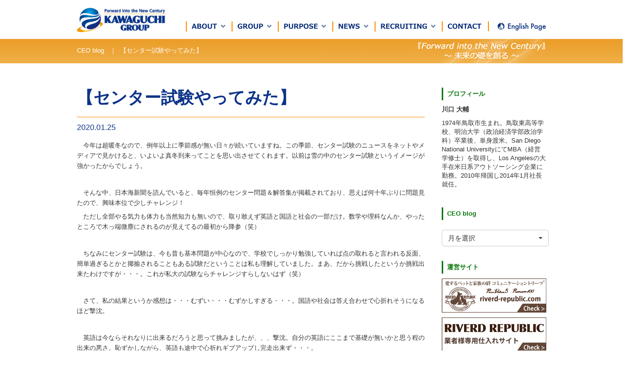

--- FILE ---
content_type: text/html; charset=UTF-8
request_url: http://www.kawaguchi-group.jp/blog_president/4197/
body_size: 57262
content:
<!DOCTYPE html>
<html lang="ja">
<head>
<meta charset="utf-8">
<meta http-equiv="X-UA-Compatible" content="IE=edge">
<meta name="viewport" content="width=1000">
<link rel="shortcut icon" href="http://www.kawaguchi-group.jp/wp-content/themes/kawaguchi-group/favicon.ico" type="image/x-icon">
<link rel="icon" href="http://www.kawaguchi-group.jp/wp-content/themes/kawaguchi-group/favicon.ico" type="image/x-icon">




	<style>img:is([sizes="auto" i], [sizes^="auto," i]) { contain-intrinsic-size: 3000px 1500px }</style>
	
		<!-- All in One SEO 4.8.1.1 - aioseo.com -->
		<title>【センター試験やってみた】 | 川口グループ グループサイト</title>
	<meta name="description" content="今年は超暖冬なので、例年以上に季節感が無い日々が続いていますね。この季節、センター試験のニュースをネットやメ" />
	<meta name="robots" content="max-image-preview:large" />
	<meta name="author" content="Daisuke Kawaguchi"/>
	<link rel="canonical" href="http://www.kawaguchi-group.jp/blog_president/4197/" />
	<meta name="generator" content="All in One SEO (AIOSEO) 4.8.1.1" />
		<meta property="og:locale" content="ja_JP" />
		<meta property="og:site_name" content="川口グループ グループサイト" />
		<meta property="og:type" content="article" />
		<meta property="og:title" content="【センター試験やってみた】 | 川口グループ グループサイト" />
		<meta property="og:description" content="今年は超暖冬なので、例年以上に季節感が無い日々が続いていますね。この季節、センター試験のニュースをネットやメ" />
		<meta property="og:url" content="http://www.kawaguchi-group.jp/blog_president/4197/" />
		<meta property="og:image" content="http://www.kawaguchi-group.jp/wp-content/uploads/2015/09/about_pg_sus_03.jpg" />
		<meta property="og:image:width" content="300" />
		<meta property="og:image:height" content="200" />
		<meta property="article:published_time" content="2020-01-25T07:22:38+00:00" />
		<meta property="article:modified_time" content="2020-08-12T05:11:41+00:00" />
		<meta name="twitter:card" content="summary" />
		<meta name="twitter:title" content="【センター試験やってみた】 | 川口グループ グループサイト" />
		<meta name="twitter:description" content="今年は超暖冬なので、例年以上に季節感が無い日々が続いていますね。この季節、センター試験のニュースをネットやメ" />
		<meta name="twitter:image" content="http://www.kawaguchi-group.jp/wp-content/uploads/2015/09/about_pg_sus_03.jpg" />
		<script type="application/ld+json" class="aioseo-schema">
			{"@context":"https:\/\/schema.org","@graph":[{"@type":"BreadcrumbList","@id":"http:\/\/www.kawaguchi-group.jp\/blog_president\/4197\/#breadcrumblist","itemListElement":[{"@type":"ListItem","@id":"http:\/\/www.kawaguchi-group.jp\/#listItem","position":1,"name":"\u5bb6"}]},{"@type":"Organization","@id":"http:\/\/www.kawaguchi-group.jp\/#organization","name":"\u5ddd\u53e3\u30b0\u30eb\u30fc\u30d7 \u30b0\u30eb\u30fc\u30d7\u30b5\u30a4\u30c8","description":"\u79c1\u305f\u3061\u5ddd\u53e3\u30b0\u30eb\u30fc\u30d7\u306f\u3001100\u5e74\u4f01\u696d\u5275\u9020\u3092\u76ee\u6307\u3057\u3066\u300c\u8fb2\u6750\u30fb\u5305\u6750\u4e8b\u696d\u300d\u300c\u30da\u30c3\u30c8\u30d5\u30fc\u30c9\u4e8b\u696d\u300d\u300c\u30ea\u30c1\u30a6\u30e0\u96fb\u6c60\u4e8c\u6b21\u52a0\u5de5\u4e8b\u696d\u300d\u3092\u4e2d\u5fc3\u3068\u3057\u3066\u3001\u9ce5\u53d6\u770c\u9ce5\u53d6\u5e02\u3092\u62e0\u70b9\u306b\u56fd\u5185\u5916\u3067\u6d3b\u52d5\u3057\u3066\u3044\u307e\u3059\u3002","url":"http:\/\/www.kawaguchi-group.jp\/"},{"@type":"Person","@id":"http:\/\/www.kawaguchi-group.jp\/author\/watermelon\/#author","url":"http:\/\/www.kawaguchi-group.jp\/author\/watermelon\/","name":"Daisuke Kawaguchi"},{"@type":"WebPage","@id":"http:\/\/www.kawaguchi-group.jp\/blog_president\/4197\/#webpage","url":"http:\/\/www.kawaguchi-group.jp\/blog_president\/4197\/","name":"\u3010\u30bb\u30f3\u30bf\u30fc\u8a66\u9a13\u3084\u3063\u3066\u307f\u305f\u3011 | \u5ddd\u53e3\u30b0\u30eb\u30fc\u30d7 \u30b0\u30eb\u30fc\u30d7\u30b5\u30a4\u30c8","description":"\u4eca\u5e74\u306f\u8d85\u6696\u51ac\u306a\u306e\u3067\u3001\u4f8b\u5e74\u4ee5\u4e0a\u306b\u5b63\u7bc0\u611f\u304c\u7121\u3044\u65e5\u3005\u304c\u7d9a\u3044\u3066\u3044\u307e\u3059\u306d\u3002\u3053\u306e\u5b63\u7bc0\u3001\u30bb\u30f3\u30bf\u30fc\u8a66\u9a13\u306e\u30cb\u30e5\u30fc\u30b9\u3092\u30cd\u30c3\u30c8\u3084\u30e1","inLanguage":"ja","isPartOf":{"@id":"http:\/\/www.kawaguchi-group.jp\/#website"},"breadcrumb":{"@id":"http:\/\/www.kawaguchi-group.jp\/blog_president\/4197\/#breadcrumblist"},"author":{"@id":"http:\/\/www.kawaguchi-group.jp\/author\/watermelon\/#author"},"creator":{"@id":"http:\/\/www.kawaguchi-group.jp\/author\/watermelon\/#author"},"datePublished":"2020-01-25T16:22:38+09:00","dateModified":"2020-08-12T14:11:41+09:00"},{"@type":"WebSite","@id":"http:\/\/www.kawaguchi-group.jp\/#website","url":"http:\/\/www.kawaguchi-group.jp\/","name":"\u5ddd\u53e3\u30b0\u30eb\u30fc\u30d7 \u30b0\u30eb\u30fc\u30d7\u30b5\u30a4\u30c8","description":"\u79c1\u305f\u3061\u5ddd\u53e3\u30b0\u30eb\u30fc\u30d7\u306f\u3001100\u5e74\u4f01\u696d\u5275\u9020\u3092\u76ee\u6307\u3057\u3066\u300c\u8fb2\u6750\u30fb\u5305\u6750\u4e8b\u696d\u300d\u300c\u30da\u30c3\u30c8\u30d5\u30fc\u30c9\u4e8b\u696d\u300d\u300c\u30ea\u30c1\u30a6\u30e0\u96fb\u6c60\u4e8c\u6b21\u52a0\u5de5\u4e8b\u696d\u300d\u3092\u4e2d\u5fc3\u3068\u3057\u3066\u3001\u9ce5\u53d6\u770c\u9ce5\u53d6\u5e02\u3092\u62e0\u70b9\u306b\u56fd\u5185\u5916\u3067\u6d3b\u52d5\u3057\u3066\u3044\u307e\u3059\u3002","inLanguage":"ja","publisher":{"@id":"http:\/\/www.kawaguchi-group.jp\/#organization"}}]}
		</script>
		<!-- All in One SEO -->

<script type="text/javascript">
/* <![CDATA[ */
window._wpemojiSettings = {"baseUrl":"https:\/\/s.w.org\/images\/core\/emoji\/15.0.3\/72x72\/","ext":".png","svgUrl":"https:\/\/s.w.org\/images\/core\/emoji\/15.0.3\/svg\/","svgExt":".svg","source":{"concatemoji":"http:\/\/www.kawaguchi-group.jp\/wp-includes\/js\/wp-emoji-release.min.js?ver=6.7.4"}};
/*! This file is auto-generated */
!function(i,n){var o,s,e;function c(e){try{var t={supportTests:e,timestamp:(new Date).valueOf()};sessionStorage.setItem(o,JSON.stringify(t))}catch(e){}}function p(e,t,n){e.clearRect(0,0,e.canvas.width,e.canvas.height),e.fillText(t,0,0);var t=new Uint32Array(e.getImageData(0,0,e.canvas.width,e.canvas.height).data),r=(e.clearRect(0,0,e.canvas.width,e.canvas.height),e.fillText(n,0,0),new Uint32Array(e.getImageData(0,0,e.canvas.width,e.canvas.height).data));return t.every(function(e,t){return e===r[t]})}function u(e,t,n){switch(t){case"flag":return n(e,"\ud83c\udff3\ufe0f\u200d\u26a7\ufe0f","\ud83c\udff3\ufe0f\u200b\u26a7\ufe0f")?!1:!n(e,"\ud83c\uddfa\ud83c\uddf3","\ud83c\uddfa\u200b\ud83c\uddf3")&&!n(e,"\ud83c\udff4\udb40\udc67\udb40\udc62\udb40\udc65\udb40\udc6e\udb40\udc67\udb40\udc7f","\ud83c\udff4\u200b\udb40\udc67\u200b\udb40\udc62\u200b\udb40\udc65\u200b\udb40\udc6e\u200b\udb40\udc67\u200b\udb40\udc7f");case"emoji":return!n(e,"\ud83d\udc26\u200d\u2b1b","\ud83d\udc26\u200b\u2b1b")}return!1}function f(e,t,n){var r="undefined"!=typeof WorkerGlobalScope&&self instanceof WorkerGlobalScope?new OffscreenCanvas(300,150):i.createElement("canvas"),a=r.getContext("2d",{willReadFrequently:!0}),o=(a.textBaseline="top",a.font="600 32px Arial",{});return e.forEach(function(e){o[e]=t(a,e,n)}),o}function t(e){var t=i.createElement("script");t.src=e,t.defer=!0,i.head.appendChild(t)}"undefined"!=typeof Promise&&(o="wpEmojiSettingsSupports",s=["flag","emoji"],n.supports={everything:!0,everythingExceptFlag:!0},e=new Promise(function(e){i.addEventListener("DOMContentLoaded",e,{once:!0})}),new Promise(function(t){var n=function(){try{var e=JSON.parse(sessionStorage.getItem(o));if("object"==typeof e&&"number"==typeof e.timestamp&&(new Date).valueOf()<e.timestamp+604800&&"object"==typeof e.supportTests)return e.supportTests}catch(e){}return null}();if(!n){if("undefined"!=typeof Worker&&"undefined"!=typeof OffscreenCanvas&&"undefined"!=typeof URL&&URL.createObjectURL&&"undefined"!=typeof Blob)try{var e="postMessage("+f.toString()+"("+[JSON.stringify(s),u.toString(),p.toString()].join(",")+"));",r=new Blob([e],{type:"text/javascript"}),a=new Worker(URL.createObjectURL(r),{name:"wpTestEmojiSupports"});return void(a.onmessage=function(e){c(n=e.data),a.terminate(),t(n)})}catch(e){}c(n=f(s,u,p))}t(n)}).then(function(e){for(var t in e)n.supports[t]=e[t],n.supports.everything=n.supports.everything&&n.supports[t],"flag"!==t&&(n.supports.everythingExceptFlag=n.supports.everythingExceptFlag&&n.supports[t]);n.supports.everythingExceptFlag=n.supports.everythingExceptFlag&&!n.supports.flag,n.DOMReady=!1,n.readyCallback=function(){n.DOMReady=!0}}).then(function(){return e}).then(function(){var e;n.supports.everything||(n.readyCallback(),(e=n.source||{}).concatemoji?t(e.concatemoji):e.wpemoji&&e.twemoji&&(t(e.twemoji),t(e.wpemoji)))}))}((window,document),window._wpemojiSettings);
/* ]]> */
</script>
<link rel='stylesheet' id='reset-css' href='http://www.kawaguchi-group.jp/wp-content/themes/kawaguchi-group/css/reset.css?202209&#038;ver=6.7.4' type='text/css' media='all' />
<link rel='stylesheet' id='base-css' href='http://www.kawaguchi-group.jp/wp-content/themes/kawaguchi-group/css/base.css?202209&#038;ver=6.7.4' type='text/css' media='all' />
<link rel='stylesheet' id='page-css' href='http://www.kawaguchi-group.jp/wp-content/themes/kawaguchi-group/css/page.css?ver=6.7.4' type='text/css' media='all' />
<link rel='stylesheet' id='responsive_ex-css' href='http://www.kawaguchi-group.jp/wp-content/themes/kawaguchi-group/css/responsive_ex.css?ver=6.7.4' type='text/css' media='all' />
<link rel='stylesheet' id='bootstrap_custom-css' href='http://www.kawaguchi-group.jp/wp-content/themes/kawaguchi-group/css/bootstrap_custom.css?ver=6.7.4' type='text/css' media='all' />
<link rel='stylesheet' id='bootstrap-select-css' href='http://www.kawaguchi-group.jp/wp-content/themes/kawaguchi-group/js/bootstrap-select/css/bootstrap-select.min.css?ver=6.7.4' type='text/css' media='all' />
<style id='wp-emoji-styles-inline-css' type='text/css'>

	img.wp-smiley, img.emoji {
		display: inline !important;
		border: none !important;
		box-shadow: none !important;
		height: 1em !important;
		width: 1em !important;
		margin: 0 0.07em !important;
		vertical-align: -0.1em !important;
		background: none !important;
		padding: 0 !important;
	}
</style>
<link rel='stylesheet' id='wp-block-library-css' href='http://www.kawaguchi-group.jp/wp-includes/css/dist/block-library/style.min.css?ver=6.7.4' type='text/css' media='all' />
<style id='classic-theme-styles-inline-css' type='text/css'>
/*! This file is auto-generated */
.wp-block-button__link{color:#fff;background-color:#32373c;border-radius:9999px;box-shadow:none;text-decoration:none;padding:calc(.667em + 2px) calc(1.333em + 2px);font-size:1.125em}.wp-block-file__button{background:#32373c;color:#fff;text-decoration:none}
</style>
<style id='global-styles-inline-css' type='text/css'>
:root{--wp--preset--aspect-ratio--square: 1;--wp--preset--aspect-ratio--4-3: 4/3;--wp--preset--aspect-ratio--3-4: 3/4;--wp--preset--aspect-ratio--3-2: 3/2;--wp--preset--aspect-ratio--2-3: 2/3;--wp--preset--aspect-ratio--16-9: 16/9;--wp--preset--aspect-ratio--9-16: 9/16;--wp--preset--color--black: #000000;--wp--preset--color--cyan-bluish-gray: #abb8c3;--wp--preset--color--white: #ffffff;--wp--preset--color--pale-pink: #f78da7;--wp--preset--color--vivid-red: #cf2e2e;--wp--preset--color--luminous-vivid-orange: #ff6900;--wp--preset--color--luminous-vivid-amber: #fcb900;--wp--preset--color--light-green-cyan: #7bdcb5;--wp--preset--color--vivid-green-cyan: #00d084;--wp--preset--color--pale-cyan-blue: #8ed1fc;--wp--preset--color--vivid-cyan-blue: #0693e3;--wp--preset--color--vivid-purple: #9b51e0;--wp--preset--gradient--vivid-cyan-blue-to-vivid-purple: linear-gradient(135deg,rgba(6,147,227,1) 0%,rgb(155,81,224) 100%);--wp--preset--gradient--light-green-cyan-to-vivid-green-cyan: linear-gradient(135deg,rgb(122,220,180) 0%,rgb(0,208,130) 100%);--wp--preset--gradient--luminous-vivid-amber-to-luminous-vivid-orange: linear-gradient(135deg,rgba(252,185,0,1) 0%,rgba(255,105,0,1) 100%);--wp--preset--gradient--luminous-vivid-orange-to-vivid-red: linear-gradient(135deg,rgba(255,105,0,1) 0%,rgb(207,46,46) 100%);--wp--preset--gradient--very-light-gray-to-cyan-bluish-gray: linear-gradient(135deg,rgb(238,238,238) 0%,rgb(169,184,195) 100%);--wp--preset--gradient--cool-to-warm-spectrum: linear-gradient(135deg,rgb(74,234,220) 0%,rgb(151,120,209) 20%,rgb(207,42,186) 40%,rgb(238,44,130) 60%,rgb(251,105,98) 80%,rgb(254,248,76) 100%);--wp--preset--gradient--blush-light-purple: linear-gradient(135deg,rgb(255,206,236) 0%,rgb(152,150,240) 100%);--wp--preset--gradient--blush-bordeaux: linear-gradient(135deg,rgb(254,205,165) 0%,rgb(254,45,45) 50%,rgb(107,0,62) 100%);--wp--preset--gradient--luminous-dusk: linear-gradient(135deg,rgb(255,203,112) 0%,rgb(199,81,192) 50%,rgb(65,88,208) 100%);--wp--preset--gradient--pale-ocean: linear-gradient(135deg,rgb(255,245,203) 0%,rgb(182,227,212) 50%,rgb(51,167,181) 100%);--wp--preset--gradient--electric-grass: linear-gradient(135deg,rgb(202,248,128) 0%,rgb(113,206,126) 100%);--wp--preset--gradient--midnight: linear-gradient(135deg,rgb(2,3,129) 0%,rgb(40,116,252) 100%);--wp--preset--font-size--small: 13px;--wp--preset--font-size--medium: 20px;--wp--preset--font-size--large: 36px;--wp--preset--font-size--x-large: 42px;--wp--preset--spacing--20: 0.44rem;--wp--preset--spacing--30: 0.67rem;--wp--preset--spacing--40: 1rem;--wp--preset--spacing--50: 1.5rem;--wp--preset--spacing--60: 2.25rem;--wp--preset--spacing--70: 3.38rem;--wp--preset--spacing--80: 5.06rem;--wp--preset--shadow--natural: 6px 6px 9px rgba(0, 0, 0, 0.2);--wp--preset--shadow--deep: 12px 12px 50px rgba(0, 0, 0, 0.4);--wp--preset--shadow--sharp: 6px 6px 0px rgba(0, 0, 0, 0.2);--wp--preset--shadow--outlined: 6px 6px 0px -3px rgba(255, 255, 255, 1), 6px 6px rgba(0, 0, 0, 1);--wp--preset--shadow--crisp: 6px 6px 0px rgba(0, 0, 0, 1);}:where(.is-layout-flex){gap: 0.5em;}:where(.is-layout-grid){gap: 0.5em;}body .is-layout-flex{display: flex;}.is-layout-flex{flex-wrap: wrap;align-items: center;}.is-layout-flex > :is(*, div){margin: 0;}body .is-layout-grid{display: grid;}.is-layout-grid > :is(*, div){margin: 0;}:where(.wp-block-columns.is-layout-flex){gap: 2em;}:where(.wp-block-columns.is-layout-grid){gap: 2em;}:where(.wp-block-post-template.is-layout-flex){gap: 1.25em;}:where(.wp-block-post-template.is-layout-grid){gap: 1.25em;}.has-black-color{color: var(--wp--preset--color--black) !important;}.has-cyan-bluish-gray-color{color: var(--wp--preset--color--cyan-bluish-gray) !important;}.has-white-color{color: var(--wp--preset--color--white) !important;}.has-pale-pink-color{color: var(--wp--preset--color--pale-pink) !important;}.has-vivid-red-color{color: var(--wp--preset--color--vivid-red) !important;}.has-luminous-vivid-orange-color{color: var(--wp--preset--color--luminous-vivid-orange) !important;}.has-luminous-vivid-amber-color{color: var(--wp--preset--color--luminous-vivid-amber) !important;}.has-light-green-cyan-color{color: var(--wp--preset--color--light-green-cyan) !important;}.has-vivid-green-cyan-color{color: var(--wp--preset--color--vivid-green-cyan) !important;}.has-pale-cyan-blue-color{color: var(--wp--preset--color--pale-cyan-blue) !important;}.has-vivid-cyan-blue-color{color: var(--wp--preset--color--vivid-cyan-blue) !important;}.has-vivid-purple-color{color: var(--wp--preset--color--vivid-purple) !important;}.has-black-background-color{background-color: var(--wp--preset--color--black) !important;}.has-cyan-bluish-gray-background-color{background-color: var(--wp--preset--color--cyan-bluish-gray) !important;}.has-white-background-color{background-color: var(--wp--preset--color--white) !important;}.has-pale-pink-background-color{background-color: var(--wp--preset--color--pale-pink) !important;}.has-vivid-red-background-color{background-color: var(--wp--preset--color--vivid-red) !important;}.has-luminous-vivid-orange-background-color{background-color: var(--wp--preset--color--luminous-vivid-orange) !important;}.has-luminous-vivid-amber-background-color{background-color: var(--wp--preset--color--luminous-vivid-amber) !important;}.has-light-green-cyan-background-color{background-color: var(--wp--preset--color--light-green-cyan) !important;}.has-vivid-green-cyan-background-color{background-color: var(--wp--preset--color--vivid-green-cyan) !important;}.has-pale-cyan-blue-background-color{background-color: var(--wp--preset--color--pale-cyan-blue) !important;}.has-vivid-cyan-blue-background-color{background-color: var(--wp--preset--color--vivid-cyan-blue) !important;}.has-vivid-purple-background-color{background-color: var(--wp--preset--color--vivid-purple) !important;}.has-black-border-color{border-color: var(--wp--preset--color--black) !important;}.has-cyan-bluish-gray-border-color{border-color: var(--wp--preset--color--cyan-bluish-gray) !important;}.has-white-border-color{border-color: var(--wp--preset--color--white) !important;}.has-pale-pink-border-color{border-color: var(--wp--preset--color--pale-pink) !important;}.has-vivid-red-border-color{border-color: var(--wp--preset--color--vivid-red) !important;}.has-luminous-vivid-orange-border-color{border-color: var(--wp--preset--color--luminous-vivid-orange) !important;}.has-luminous-vivid-amber-border-color{border-color: var(--wp--preset--color--luminous-vivid-amber) !important;}.has-light-green-cyan-border-color{border-color: var(--wp--preset--color--light-green-cyan) !important;}.has-vivid-green-cyan-border-color{border-color: var(--wp--preset--color--vivid-green-cyan) !important;}.has-pale-cyan-blue-border-color{border-color: var(--wp--preset--color--pale-cyan-blue) !important;}.has-vivid-cyan-blue-border-color{border-color: var(--wp--preset--color--vivid-cyan-blue) !important;}.has-vivid-purple-border-color{border-color: var(--wp--preset--color--vivid-purple) !important;}.has-vivid-cyan-blue-to-vivid-purple-gradient-background{background: var(--wp--preset--gradient--vivid-cyan-blue-to-vivid-purple) !important;}.has-light-green-cyan-to-vivid-green-cyan-gradient-background{background: var(--wp--preset--gradient--light-green-cyan-to-vivid-green-cyan) !important;}.has-luminous-vivid-amber-to-luminous-vivid-orange-gradient-background{background: var(--wp--preset--gradient--luminous-vivid-amber-to-luminous-vivid-orange) !important;}.has-luminous-vivid-orange-to-vivid-red-gradient-background{background: var(--wp--preset--gradient--luminous-vivid-orange-to-vivid-red) !important;}.has-very-light-gray-to-cyan-bluish-gray-gradient-background{background: var(--wp--preset--gradient--very-light-gray-to-cyan-bluish-gray) !important;}.has-cool-to-warm-spectrum-gradient-background{background: var(--wp--preset--gradient--cool-to-warm-spectrum) !important;}.has-blush-light-purple-gradient-background{background: var(--wp--preset--gradient--blush-light-purple) !important;}.has-blush-bordeaux-gradient-background{background: var(--wp--preset--gradient--blush-bordeaux) !important;}.has-luminous-dusk-gradient-background{background: var(--wp--preset--gradient--luminous-dusk) !important;}.has-pale-ocean-gradient-background{background: var(--wp--preset--gradient--pale-ocean) !important;}.has-electric-grass-gradient-background{background: var(--wp--preset--gradient--electric-grass) !important;}.has-midnight-gradient-background{background: var(--wp--preset--gradient--midnight) !important;}.has-small-font-size{font-size: var(--wp--preset--font-size--small) !important;}.has-medium-font-size{font-size: var(--wp--preset--font-size--medium) !important;}.has-large-font-size{font-size: var(--wp--preset--font-size--large) !important;}.has-x-large-font-size{font-size: var(--wp--preset--font-size--x-large) !important;}
:where(.wp-block-post-template.is-layout-flex){gap: 1.25em;}:where(.wp-block-post-template.is-layout-grid){gap: 1.25em;}
:where(.wp-block-columns.is-layout-flex){gap: 2em;}:where(.wp-block-columns.is-layout-grid){gap: 2em;}
:root :where(.wp-block-pullquote){font-size: 1.5em;line-height: 1.6;}
</style>
<link rel='stylesheet' id='slb_core-css' href='http://www.kawaguchi-group.jp/wp-content/plugins/simple-lightbox/client/css/app.css?ver=2.9.3' type='text/css' media='all' />
<link rel='stylesheet' id='wp-pagenavi-css' href='http://www.kawaguchi-group.jp/wp-content/plugins/wp-pagenavi/pagenavi-css.css?ver=2.70' type='text/css' media='all' />
<link rel="https://api.w.org/" href="http://www.kawaguchi-group.jp/wp-json/" /><link rel="EditURI" type="application/rsd+xml" title="RSD" href="http://www.kawaguchi-group.jp/xmlrpc.php?rsd" />
<meta name="generator" content="WordPress 6.7.4" />
<link rel='shortlink' href='http://www.kawaguchi-group.jp/?p=4197' />
<link rel="alternate" title="oEmbed (JSON)" type="application/json+oembed" href="http://www.kawaguchi-group.jp/wp-json/oembed/1.0/embed?url=http%3A%2F%2Fwww.kawaguchi-group.jp%2Fblog_president%2F4197%2F" />
<link rel="alternate" title="oEmbed (XML)" type="text/xml+oembed" href="http://www.kawaguchi-group.jp/wp-json/oembed/1.0/embed?url=http%3A%2F%2Fwww.kawaguchi-group.jp%2Fblog_president%2F4197%2F&#038;format=xml" />

<!-- HTML5 shim and Respond.js for IE8 support of HTML5 elements and media queries -->
<!-- WARNING: Respond.js doesn't work if you view the page via file:// -->
<!--[if lt IE 9]>
      <script src="https://oss.maxcdn.com/html5shiv/3.7.2/html5shiv.min.js"></script>
      <script src="https://oss.maxcdn.com/respond/1.4.2/respond.min.js"></script>
<![endif]-->
</head>
<body id="bottom">
<div id="fb-root"></div>

<nav class="header" id="pagetop">
  <div class="wrapper">
    <div class="container">
      <div class="navbar-header">
                <a class="navbar-brand" href="http://www.kawaguchi-group.jp/"><img src="http://www.kawaguchi-group.jp/wp-content/themes/kawaguchi-group/images/2206/hdr_logo_new.png" height="50px" alt="川口グループ"/></a>
      <!-- //.navbar-header --></div>
      <div class="inner">
        <ul class="nav navbar-nav">
          <li class="dropdown"><a href="#" class="dropdown-toggle" data-toggle="dropdown" role="button" aria-expanded="false"><img src="http://www.kawaguchi-group.jp/wp-content/themes/kawaguchi-group/images/2209/hdr_navi_about@2x.png" height="21" alt="ABOUT"/></a>
            <ul class="dropdown-menu" role="menu">
              <li class="ttl"><strong>About <br>KAWAGUCHI GROUP</strong></li>
              <li><a href="http://www.kawaguchi-group.jp/about-group/business-lines/">グループ事業概要</a></li>
              <li><a href="http://www.kawaguchi-group.jp/about-group/history/">グループ沿革</a></li>
              <li><a href="http://www.kawaguchi-group.jp/about-group/location/">グループ所在地一覧</a></li>
              <li class="end"><a href="http://www.kawaguchi-group.jp/about-group/sustainability/">サステナビリティ</a></li>
            </ul>
          </li>
          <li class="dropdown"><a href="#" class="dropdown-toggle" data-toggle="dropdown" role="button" aria-expanded="false"><img src="http://www.kawaguchi-group.jp/wp-content/themes/kawaguchi-group/images/2209/hdr_navi_group@2x.png" height="21" alt="GROUP"/></a>
            <ul class="dropdown-menu" role="menu">
              <li class="ttl"><strong>GROUP Companies</strong></li>
              <li><a href="http://www.kawaguchi-group.jp/group/riverd-corporation/">リバードコーポレーション<span> 株式会社</span></a></li>
			  <li><a href="http://www.kawaguchi-group.jp/group/riverd-field/">農業法⼈リバードフィールド<span> 株式会社</span></a></li>
              <li><a href="http://www.kawaguchi-group.jp/group/riverd-usa/">RIVERD USA<span> Inc.</span></a></li>
              <li class="end"><a href="http://www.kawaguchi-group.jp/group/riverd-bangladesh/">RIVERD BANGLADESH<span> Ltd.</span></a></li>
            </ul>
          </li>
          <li class="dropdown"><a href="#" class="dropdown-toggle" data-toggle="dropdown" role="button" aria-expanded="false"><img src="http://www.kawaguchi-group.jp/wp-content/themes/kawaguchi-group/images/2209/hdr_navi_purpose@2x.png" height="21" alt="PURPOSE"/></a>
            <ul class="dropdown-menu" role="menu">
              <li class="ttl"><strong>Our PURPOSE</strong></li>
				<li><a href="http://www.kawaguchi-group.jp/purposes/message/">トップメッセージ</a></li>
				<li><a href="http://www.kawaguchi-group.jp/purposes/purpose/">パーパス</a></li>
				<li class="end"><a href="http://www.kawaguchi-group.jp/purposes/philosophy/">ビジョン・ミッション</a></li>
            </ul>
          </li>
          <li class="dropdown"><a href="#" class="dropdown-toggle" data-toggle="dropdown" role="button" aria-expanded="false"><img src="http://www.kawaguchi-group.jp/wp-content/themes/kawaguchi-group/images/2209/hdr_navi_news@2x.png" height="21" alt="NEWS"/></a>
            <ul class="dropdown-menu" role="menu">
              <li class="ttl"><strong>NEWS</strong></li>
              <li><a href="http://www.kawaguchi-group.jp/news/">COMPANY news</a></li>
              <li><a href="http://www.kawaguchi-group.jp/blog_president/">CEO blog</a></li>
              <li class="end"><a href="http://www.kawaguchi-group.jp/blog_staff/">STAFF blog</a></li>
            </ul>
          </li>
          <li class="dropdown"><a href="#" class="dropdown-toggle" data-toggle="dropdown" role="button" aria-expanded="false"><img src="http://www.kawaguchi-group.jp/wp-content/themes/kawaguchi-group/images/2209/hdr_navi_recruit@2x.png" height="21" alt="RECRUITING"/></a>
            <ul class="dropdown-menu" role="menu">
              <li class="ttl"><strong>RECRUITING</strong></li>
              <li><a href="http://www.kawaguchi-group.jp/recruiting/recruit/">リクルーティング</a></li>
              <li><a href="http://www.kawaguchi-group.jp/recruiting/ideal/">求める⼈財像</a></li>
              <li class="end"><a href="http://www.kawaguchi-group.jp/recruiting/staff/">メンバー紹介</a></li>
            </ul>
          </li>
          <li><a href="https://wx122.wadax-sv.jp/kawaguchi-group.jp/wp-content/themes/kawaguchi-group/contact.php"><img src="http://www.kawaguchi-group.jp/wp-content/themes/kawaguchi-group/images/2209/hdr_navi_contact@2x.png" height="21" alt="CONTACT"/></a></li>
          <li><a class="end" href="http://www.kawaguchi-group.jp/en/"><img src="http://www.kawaguchi-group.jp/wp-content/themes/kawaguchi-group/images/2209/hdr_navi_english@2x.png" height="16" alt="English page"/></a></li>
        </ul>
      <!-- //.inner --></div>
    <!-- //.container --></div>
  <!-- //.wrapper --></div>
<!--　//.header　--> </nav>


<!-- ページヘッダー -->
<div class="col-1 mb50">
  <div class="row">
    <div class="col-xs-12 col-sm-12 col-md-12 col-lg-12">
<div class="hdr_bnr"><div class="container">
	<p>CEO blog
	&nbsp;&nbsp;｜&nbsp;&nbsp;【センター試験やってみた】		</p>
	<img src="http://www.kawaguchi-group.jp/wp-content/themes/kawaguchi-group/images/2206/btm_hdbn_blog_president.jpg" alt="CEO blog"/>
</div></div><!-- ヘッダーバナーここまで -->

    <!-- //.col --></div>
  <!-- //.row --></div>
<!-- //.col-1 --></div>



<div class="wrapper">

<div class="main_content">



    <div class="entry_box">
      <h1 class="ttl">【センター試験やってみた】</h1>
      <span class="date">2020.01.25</span>
      
      <p>　今年は超暖冬なので、例年以上に季節感が無い日々が続いていますね。この季節、センター試験のニュースをネットやメディアで見かけると、いよいよ真冬到来ってことを思い出させてくれます。以前は雪の中のセンター試験というイメージが強かったからでしょう。</p><p>&nbsp;</p><p>　そんな中、日本海新聞を読んでいると、毎年恒例のセンター問題＆解答集が掲載されており、思えば何十年ぶりに問題見たので、興味本位で少しチャレンジ！</p><p>　ただし全部やる気力も体力も当然知力も無いので、取り敢えず英語と国語と社会の一部だけ。数学や理科なんか、やったところで木っ端微塵にされるのが見えてるの最初から降参（笑）</p><p>&nbsp;</p><p>　ちなみにセンター試験は、今も昔も基本問題が中心なので、学校でしっかり勉強していれば点の取れると言われる反面、簡単過ぎるとかと揶揄されることもある試験だということは私も理解していました。まあ、だから挑戦したというか挑戦出来たわけですが・・・。これが私大の試験ならチャレンジすらしないはず（笑）</p><p>&nbsp;</p><p>　さて、私の結果というか感想は・・・むずい・・・むずかしすぎる・・・。国語や社会は答え合わせで心折れそうになるほど撃沈。</p><p>&nbsp;</p><p>　英語は今ならそれなりに出来るだろうと思って挑みましたが、、、撃沈。自分の英語にここまで基礎が無いかと思う程の出来の悪さ。恥ずかしながら、英語も途中で心折れギブアップし完走出来ず・・・。</p><p>&nbsp;</p><p>　印象としては我々の学生時代より、会話や発音等の問題が多く、より実用性が高まっているようですね。英語に関しては、思ったより良い問題だったというのが私の感想。勿論、センター試験の英語で200点満点取れたら、ペラペラに話せるかというと全く次元の違う話だが、それだけ出来れば少なくとも英語力という意味で、かなりのレベルであることは間違いないと思う。</p><p>&nbsp;</p><p>　そもそもセンター試験論争は、今も昔も否定的意見が大多数を占める試験。日本の詰め込み教育に対する否定的な意見や、この試験自体の質の問題等、大体ネガティブ意見な論議となるパターンが多いはず。</p><p>&nbsp;</p><p>　でも日本人に合っているというコンセプトで言えば、このセンター試験の英語は悪くないと思います。英語でビジネスをってことになると、もちろん話す聴くだけではなく、読解力は重要ポイント。何故ならば、欧米では話そうが聴こうが、契約書が全て。これを読み、そして完璧に理解してないと、大きな問題に発生するのが欧米の契約書社会である。</p><p>&nbsp;</p><p>　日本人が外国で活躍する為には、話せるということより、こういう部分を理解する方がある意味重要だと思う。</p><p>&nbsp;</p><p>　話はそれたが、センター試験に話題を戻そう。あくまでも個人的な感想では、何度も言うように日本人に合った良い問題であることは間違いない。では何故、何十年間否定的な意見が多いのか。</p><p>&nbsp;</p><p>　私が思うにこの英語のセンター試験、どういった人財を国が育てたいかというコンセプトが、一般的に見えないのが問題なんじゃないかと感じました。この試験で高得点を取るその先には、日本人全員が、ある程度英語を話せるようにしたいのか。英語の本を皆が読めるような国民を増やしたいのか。それとも日本人として海外で活躍するビジネスパーソンを育成したいのか。</p><p>&nbsp;</p><p>　これが明確にならないことが、日本人の不透明なグローバリゼーション化だと感じます。日本人はグローバル化とかグローバルスタンダードとかという言葉が大好きだが、その定義は非常に曖昧ですよね。20歳前後の学生が受ける試験であれば、そこが明確になる方向にしてほしいはずでしょう。</p><p>　要するに、だから英語を勉強すべきなんです！っていう試験ではなく、どういう人材になるための試験なんです！！ってことを明確にすべきことが重要だと考えます。</p><p>&nbsp;</p><p>　例えばですが、新センター試験で満点取れても、外国人観光客に道を教えてあげることが出来ません。でも満点取れると英文契約書は完璧に理解出来ます！っていう人材を育てることが出来るのがこのセンター試験なんです！！っと、ゴール明記されていると分かりやすいですよね。</p><p>　極論ですがそういった指針は明確に欲しいですよね。</p><p>&nbsp;</p><p>　一般的に日本でも普及し始めたTOEICやTOEFLなんて、方向性が非常に明確で分かりやすい試験です。目的が違うから、問題も内容も全く違うのが前述の試験です。センター試験に変わり、来年以降こういった民間試験が活用されるようですが、これは良いことだと思います。</p><p>&nbsp;</p><p>　ちなみに英検。これは多くの日本人が英検なんて日本の試験だし、これが出来るからって英語話せるわけでもないしてことで、ダメ試験の代名詞のように評価されています。しかし私の周りの外国人にいわせると、英検は素晴らしい内容の試験だという声を多々聞きます。全然悪くないようです。</p><p>　実際は日本人に向いている試験だっていう評価なんでしょうね。</p><p>&nbsp;</p><p>　さてさて、そんなご託を並べようと、私の英語試験の結果はダメダメでした・・・。実は近いうちに密かにスペイン語の勉強しようと思ってましたが、そんなことする前に、もう一度英語を勉強するべきだと痛感したチャレンジとなりました（涙）</p><p>&nbsp;</p><p>　同時に勉強とは何歳になってもし続けなければならないと、再認識させられたという意味で、私のとって良いチャレンジでした。</p><p>&nbsp;</p><p>&nbsp;</p><p>&nbsp;</p><p>&nbsp;</p><p>&nbsp;</p>      
    <!--//.entry_box --></div>



      
    <div class="text-center">
<p><a href="http://www.kawaguchi-group.jp/blog_president/">≪ 社長ブログTOP</a></p>    </div>


<!-- //.main_content --></div>

<div class="sidebar">
        <h4 class="ttl">プロフィール</h4>
    <p class="tex"><strong>川口 大輔</strong></p>
    <p class="tex">1974年鳥取市生まれ。鳥取東高等学校、明治大学（政治経済学部政治学科）卒業後、単身渡米。San Diego National UniversityにてMBA（経営学修士）を取得し、Los Angelesの大手在米日系アウトソーシング企業に勤務。2010年帰国し2014年1月社長就任。</p>
    <p class="tex">&nbsp;</p>
    <h4 class="ttl">CEO blog</h4>
    <div class="sbox">
        <select name="archive-dropdown" id="select" onChange="document.location.href=this.options[this.selectedIndex].value;" class="selectpicker">
            <option value="">月を選択</option>
            	<option value='http://www.kawaguchi-group.jp/blog_president/date/2026/01/'> 2026年1月 &nbsp;(1)</option>
	<option value='http://www.kawaguchi-group.jp/blog_president/date/2025/12/'> 2025年12月 &nbsp;(3)</option>
	<option value='http://www.kawaguchi-group.jp/blog_president/date/2025/11/'> 2025年11月 &nbsp;(3)</option>
	<option value='http://www.kawaguchi-group.jp/blog_president/date/2025/10/'> 2025年10月 &nbsp;(3)</option>
	<option value='http://www.kawaguchi-group.jp/blog_president/date/2025/09/'> 2025年9月 &nbsp;(3)</option>
	<option value='http://www.kawaguchi-group.jp/blog_president/date/2025/08/'> 2025年8月 &nbsp;(3)</option>
	<option value='http://www.kawaguchi-group.jp/blog_president/date/2025/07/'> 2025年7月 &nbsp;(3)</option>
	<option value='http://www.kawaguchi-group.jp/blog_president/date/2025/06/'> 2025年6月 &nbsp;(2)</option>
	<option value='http://www.kawaguchi-group.jp/blog_president/date/2025/05/'> 2025年5月 &nbsp;(3)</option>
	<option value='http://www.kawaguchi-group.jp/blog_president/date/2025/04/'> 2025年4月 &nbsp;(3)</option>
	<option value='http://www.kawaguchi-group.jp/blog_president/date/2025/03/'> 2025年3月 &nbsp;(3)</option>
	<option value='http://www.kawaguchi-group.jp/blog_president/date/2025/02/'> 2025年2月 &nbsp;(3)</option>
	<option value='http://www.kawaguchi-group.jp/blog_president/date/2025/01/'> 2025年1月 &nbsp;(2)</option>
	<option value='http://www.kawaguchi-group.jp/blog_president/date/2024/12/'> 2024年12月 &nbsp;(4)</option>
	<option value='http://www.kawaguchi-group.jp/blog_president/date/2024/11/'> 2024年11月 &nbsp;(3)</option>
	<option value='http://www.kawaguchi-group.jp/blog_president/date/2024/10/'> 2024年10月 &nbsp;(2)</option>
	<option value='http://www.kawaguchi-group.jp/blog_president/date/2024/09/'> 2024年9月 &nbsp;(3)</option>
	<option value='http://www.kawaguchi-group.jp/blog_president/date/2024/08/'> 2024年8月 &nbsp;(3)</option>
	<option value='http://www.kawaguchi-group.jp/blog_president/date/2024/07/'> 2024年7月 &nbsp;(3)</option>
	<option value='http://www.kawaguchi-group.jp/blog_president/date/2024/06/'> 2024年6月 &nbsp;(2)</option>
	<option value='http://www.kawaguchi-group.jp/blog_president/date/2024/05/'> 2024年5月 &nbsp;(3)</option>
	<option value='http://www.kawaguchi-group.jp/blog_president/date/2024/04/'> 2024年4月 &nbsp;(2)</option>
	<option value='http://www.kawaguchi-group.jp/blog_president/date/2024/03/'> 2024年3月 &nbsp;(3)</option>
	<option value='http://www.kawaguchi-group.jp/blog_president/date/2024/02/'> 2024年2月 &nbsp;(3)</option>
	<option value='http://www.kawaguchi-group.jp/blog_president/date/2024/01/'> 2024年1月 &nbsp;(3)</option>
	<option value='http://www.kawaguchi-group.jp/blog_president/date/2023/12/'> 2023年12月 &nbsp;(2)</option>
	<option value='http://www.kawaguchi-group.jp/blog_president/date/2023/11/'> 2023年11月 &nbsp;(3)</option>
	<option value='http://www.kawaguchi-group.jp/blog_president/date/2023/10/'> 2023年10月 &nbsp;(3)</option>
	<option value='http://www.kawaguchi-group.jp/blog_president/date/2023/09/'> 2023年9月 &nbsp;(2)</option>
	<option value='http://www.kawaguchi-group.jp/blog_president/date/2023/08/'> 2023年8月 &nbsp;(3)</option>
	<option value='http://www.kawaguchi-group.jp/blog_president/date/2023/07/'> 2023年7月 &nbsp;(3)</option>
	<option value='http://www.kawaguchi-group.jp/blog_president/date/2023/06/'> 2023年6月 &nbsp;(2)</option>
	<option value='http://www.kawaguchi-group.jp/blog_president/date/2023/05/'> 2023年5月 &nbsp;(3)</option>
	<option value='http://www.kawaguchi-group.jp/blog_president/date/2023/04/'> 2023年4月 &nbsp;(3)</option>
	<option value='http://www.kawaguchi-group.jp/blog_president/date/2023/03/'> 2023年3月 &nbsp;(3)</option>
	<option value='http://www.kawaguchi-group.jp/blog_president/date/2023/02/'> 2023年2月 &nbsp;(3)</option>
	<option value='http://www.kawaguchi-group.jp/blog_president/date/2023/01/'> 2023年1月 &nbsp;(3)</option>
	<option value='http://www.kawaguchi-group.jp/blog_president/date/2022/12/'> 2022年12月 &nbsp;(2)</option>
	<option value='http://www.kawaguchi-group.jp/blog_president/date/2022/11/'> 2022年11月 &nbsp;(3)</option>
	<option value='http://www.kawaguchi-group.jp/blog_president/date/2022/10/'> 2022年10月 &nbsp;(3)</option>
	<option value='http://www.kawaguchi-group.jp/blog_president/date/2022/09/'> 2022年9月 &nbsp;(3)</option>
	<option value='http://www.kawaguchi-group.jp/blog_president/date/2022/08/'> 2022年8月 &nbsp;(3)</option>
	<option value='http://www.kawaguchi-group.jp/blog_president/date/2022/07/'> 2022年7月 &nbsp;(3)</option>
	<option value='http://www.kawaguchi-group.jp/blog_president/date/2022/06/'> 2022年6月 &nbsp;(3)</option>
	<option value='http://www.kawaguchi-group.jp/blog_president/date/2022/05/'> 2022年5月 &nbsp;(3)</option>
	<option value='http://www.kawaguchi-group.jp/blog_president/date/2022/04/'> 2022年4月 &nbsp;(3)</option>
	<option value='http://www.kawaguchi-group.jp/blog_president/date/2022/03/'> 2022年3月 &nbsp;(2)</option>
	<option value='http://www.kawaguchi-group.jp/blog_president/date/2022/02/'> 2022年2月 &nbsp;(3)</option>
	<option value='http://www.kawaguchi-group.jp/blog_president/date/2022/01/'> 2022年1月 &nbsp;(3)</option>
	<option value='http://www.kawaguchi-group.jp/blog_president/date/2021/12/'> 2021年12月 &nbsp;(5)</option>
	<option value='http://www.kawaguchi-group.jp/blog_president/date/2021/11/'> 2021年11月 &nbsp;(3)</option>
	<option value='http://www.kawaguchi-group.jp/blog_president/date/2021/10/'> 2021年10月 &nbsp;(3)</option>
	<option value='http://www.kawaguchi-group.jp/blog_president/date/2021/09/'> 2021年9月 &nbsp;(4)</option>
	<option value='http://www.kawaguchi-group.jp/blog_president/date/2021/08/'> 2021年8月 &nbsp;(3)</option>
	<option value='http://www.kawaguchi-group.jp/blog_president/date/2021/07/'> 2021年7月 &nbsp;(3)</option>
	<option value='http://www.kawaguchi-group.jp/blog_president/date/2021/06/'> 2021年6月 &nbsp;(3)</option>
	<option value='http://www.kawaguchi-group.jp/blog_president/date/2021/05/'> 2021年5月 &nbsp;(2)</option>
	<option value='http://www.kawaguchi-group.jp/blog_president/date/2021/04/'> 2021年4月 &nbsp;(3)</option>
	<option value='http://www.kawaguchi-group.jp/blog_president/date/2021/03/'> 2021年3月 &nbsp;(4)</option>
	<option value='http://www.kawaguchi-group.jp/blog_president/date/2021/02/'> 2021年2月 &nbsp;(2)</option>
	<option value='http://www.kawaguchi-group.jp/blog_president/date/2021/01/'> 2021年1月 &nbsp;(2)</option>
	<option value='http://www.kawaguchi-group.jp/blog_president/date/2020/12/'> 2020年12月 &nbsp;(3)</option>
	<option value='http://www.kawaguchi-group.jp/blog_president/date/2020/11/'> 2020年11月 &nbsp;(3)</option>
	<option value='http://www.kawaguchi-group.jp/blog_president/date/2020/10/'> 2020年10月 &nbsp;(3)</option>
	<option value='http://www.kawaguchi-group.jp/blog_president/date/2020/09/'> 2020年9月 &nbsp;(3)</option>
	<option value='http://www.kawaguchi-group.jp/blog_president/date/2020/08/'> 2020年8月 &nbsp;(3)</option>
	<option value='http://www.kawaguchi-group.jp/blog_president/date/2020/07/'> 2020年7月 &nbsp;(3)</option>
	<option value='http://www.kawaguchi-group.jp/blog_president/date/2020/06/'> 2020年6月 &nbsp;(3)</option>
	<option value='http://www.kawaguchi-group.jp/blog_president/date/2020/05/'> 2020年5月 &nbsp;(3)</option>
	<option value='http://www.kawaguchi-group.jp/blog_president/date/2020/04/'> 2020年4月 &nbsp;(3)</option>
	<option value='http://www.kawaguchi-group.jp/blog_president/date/2020/03/'> 2020年3月 &nbsp;(2)</option>
	<option value='http://www.kawaguchi-group.jp/blog_president/date/2020/02/'> 2020年2月 &nbsp;(3)</option>
	<option value='http://www.kawaguchi-group.jp/blog_president/date/2020/01/'> 2020年1月 &nbsp;(4)</option>
	<option value='http://www.kawaguchi-group.jp/blog_president/date/2019/12/'> 2019年12月 &nbsp;(4)</option>
	<option value='http://www.kawaguchi-group.jp/blog_president/date/2019/11/'> 2019年11月 &nbsp;(3)</option>
	<option value='http://www.kawaguchi-group.jp/blog_president/date/2019/10/'> 2019年10月 &nbsp;(3)</option>
	<option value='http://www.kawaguchi-group.jp/blog_president/date/2019/09/'> 2019年9月 &nbsp;(3)</option>
	<option value='http://www.kawaguchi-group.jp/blog_president/date/2019/08/'> 2019年8月 &nbsp;(2)</option>
	<option value='http://www.kawaguchi-group.jp/blog_president/date/2019/07/'> 2019年7月 &nbsp;(3)</option>
	<option value='http://www.kawaguchi-group.jp/blog_president/date/2019/06/'> 2019年6月 &nbsp;(3)</option>
	<option value='http://www.kawaguchi-group.jp/blog_president/date/2019/05/'> 2019年5月 &nbsp;(3)</option>
	<option value='http://www.kawaguchi-group.jp/blog_president/date/2019/04/'> 2019年4月 &nbsp;(3)</option>
	<option value='http://www.kawaguchi-group.jp/blog_president/date/2019/03/'> 2019年3月 &nbsp;(4)</option>
	<option value='http://www.kawaguchi-group.jp/blog_president/date/2019/02/'> 2019年2月 &nbsp;(2)</option>
	<option value='http://www.kawaguchi-group.jp/blog_president/date/2019/01/'> 2019年1月 &nbsp;(3)</option>
	<option value='http://www.kawaguchi-group.jp/blog_president/date/2018/12/'> 2018年12月 &nbsp;(4)</option>
	<option value='http://www.kawaguchi-group.jp/blog_president/date/2018/11/'> 2018年11月 &nbsp;(1)</option>
	<option value='http://www.kawaguchi-group.jp/blog_president/date/2018/10/'> 2018年10月 &nbsp;(3)</option>
	<option value='http://www.kawaguchi-group.jp/blog_president/date/2018/09/'> 2018年9月 &nbsp;(3)</option>
	<option value='http://www.kawaguchi-group.jp/blog_president/date/2018/08/'> 2018年8月 &nbsp;(3)</option>
	<option value='http://www.kawaguchi-group.jp/blog_president/date/2018/07/'> 2018年7月 &nbsp;(4)</option>
	<option value='http://www.kawaguchi-group.jp/blog_president/date/2018/06/'> 2018年6月 &nbsp;(3)</option>
	<option value='http://www.kawaguchi-group.jp/blog_president/date/2018/05/'> 2018年5月 &nbsp;(4)</option>
	<option value='http://www.kawaguchi-group.jp/blog_president/date/2018/04/'> 2018年4月 &nbsp;(3)</option>
	<option value='http://www.kawaguchi-group.jp/blog_president/date/2018/03/'> 2018年3月 &nbsp;(4)</option>
	<option value='http://www.kawaguchi-group.jp/blog_president/date/2018/02/'> 2018年2月 &nbsp;(3)</option>
	<option value='http://www.kawaguchi-group.jp/blog_president/date/2018/01/'> 2018年1月 &nbsp;(3)</option>
	<option value='http://www.kawaguchi-group.jp/blog_president/date/2017/12/'> 2017年12月 &nbsp;(3)</option>
	<option value='http://www.kawaguchi-group.jp/blog_president/date/2017/11/'> 2017年11月 &nbsp;(2)</option>
	<option value='http://www.kawaguchi-group.jp/blog_president/date/2017/10/'> 2017年10月 &nbsp;(2)</option>
	<option value='http://www.kawaguchi-group.jp/blog_president/date/2017/09/'> 2017年9月 &nbsp;(3)</option>
	<option value='http://www.kawaguchi-group.jp/blog_president/date/2017/08/'> 2017年8月 &nbsp;(4)</option>
	<option value='http://www.kawaguchi-group.jp/blog_president/date/2017/07/'> 2017年7月 &nbsp;(3)</option>
	<option value='http://www.kawaguchi-group.jp/blog_president/date/2017/06/'> 2017年6月 &nbsp;(2)</option>
	<option value='http://www.kawaguchi-group.jp/blog_president/date/2017/05/'> 2017年5月 &nbsp;(3)</option>
	<option value='http://www.kawaguchi-group.jp/blog_president/date/2017/04/'> 2017年4月 &nbsp;(3)</option>
	<option value='http://www.kawaguchi-group.jp/blog_president/date/2017/03/'> 2017年3月 &nbsp;(4)</option>
	<option value='http://www.kawaguchi-group.jp/blog_president/date/2017/02/'> 2017年2月 &nbsp;(2)</option>
	<option value='http://www.kawaguchi-group.jp/blog_president/date/2017/01/'> 2017年1月 &nbsp;(3)</option>
	<option value='http://www.kawaguchi-group.jp/blog_president/date/2016/12/'> 2016年12月 &nbsp;(3)</option>
	<option value='http://www.kawaguchi-group.jp/blog_president/date/2016/11/'> 2016年11月 &nbsp;(4)</option>
	<option value='http://www.kawaguchi-group.jp/blog_president/date/2016/10/'> 2016年10月 &nbsp;(3)</option>
	<option value='http://www.kawaguchi-group.jp/blog_president/date/2016/09/'> 2016年9月 &nbsp;(3)</option>
	<option value='http://www.kawaguchi-group.jp/blog_president/date/2016/08/'> 2016年8月 &nbsp;(3)</option>
	<option value='http://www.kawaguchi-group.jp/blog_president/date/2016/07/'> 2016年7月 &nbsp;(4)</option>
	<option value='http://www.kawaguchi-group.jp/blog_president/date/2016/06/'> 2016年6月 &nbsp;(2)</option>
	<option value='http://www.kawaguchi-group.jp/blog_president/date/2016/05/'> 2016年5月 &nbsp;(3)</option>
	<option value='http://www.kawaguchi-group.jp/blog_president/date/2016/04/'> 2016年4月 &nbsp;(2)</option>
	<option value='http://www.kawaguchi-group.jp/blog_president/date/2016/03/'> 2016年3月 &nbsp;(3)</option>
	<option value='http://www.kawaguchi-group.jp/blog_president/date/2016/02/'> 2016年2月 &nbsp;(3)</option>
	<option value='http://www.kawaguchi-group.jp/blog_president/date/2016/01/'> 2016年1月 &nbsp;(3)</option>
	<option value='http://www.kawaguchi-group.jp/blog_president/date/2015/12/'> 2015年12月 &nbsp;(3)</option>
	<option value='http://www.kawaguchi-group.jp/blog_president/date/2015/11/'> 2015年11月 &nbsp;(3)</option>
	<option value='http://www.kawaguchi-group.jp/blog_president/date/2015/10/'> 2015年10月 &nbsp;(4)</option>
        </select>
        <script type="text/javascript">
		$('.selectpicker').selectpicker({
			  style: 'btn-info',
			  size: 4
		  });
		</script> 
        <!--//.sbox--></div>
        <!-- 固定バナー -->
<h4 class="ttl">運営サイト</h4>
<ul class="link_bnr">
  <li><a href="http://www.riverd-republic.com/" target="_blank"><img src="http://www.kawaguchi-group.jp/wp-content/themes/kawaguchi-group/images/bn_riverdrepublic.jpg" width="215" alt="ドクタージェイペットリパブリック"/></a></li>
  <li><a href="https://riverd-republic.net/" target="_blank"><img src="http://www.kawaguchi-group.jp/wp-content/themes/kawaguchi-group/images/bn_riverdrepublic2.jpg" width="215" style="height:auto!important;" alt="RIVERD REPUBLIC　業者様専用仕入れサイト"/></a></li>
</ul>

<h4 class="ttl">おすすめコンテンツ</h4>
<ul class="link_bnr">
  <li><a href="http://www.kawaguchi-group.jp/blog_president/"><img src="http://www.kawaguchi-group.jp/wp-content/themes/kawaguchi-group/images/2209/bn_blog_ceo.jpg" srcset="http://www.kawaguchi-group.jp/wp-content/themes/kawaguchi-group/images/2209/bn_blog_ceo.jpg 1x, http://www.kawaguchi-group.jp/wp-content/themes/kawaguchi-group/images/2209/bn_blog_ceo@2x.jpg 2x" width="215" alt="CEO Blog"/></a></li>
  <li><a href="http://www.kawaguchi-group.jp/blog_staff/"><img src="http://www.kawaguchi-group.jp/wp-content/themes/kawaguchi-group/images/2209/bn_blog_staff.jpg" srcset="http://www.kawaguchi-group.jp/wp-content/themes/kawaguchi-group/images/2209/bn_blog_staff.jpg 1x, http://www.kawaguchi-group.jp/wp-content/themes/kawaguchi-group/images/2209/bn_blog_staff@2x.jpg 2x" width="215" alt="スタッフブログ"/></a></li>
</ul>        <!--//.sidebar --></div>

<!--//.wrapper--></div>


<footer class="footer">
    <div class="container footer_bnr">
        <div class="pageup"><a href="#pagetop"><img src="http://www.kawaguchi-group.jp/wp-content/themes/kawaguchi-group/images/btn_pageup.png" width="50" height="50" alt="PageTOP"/></a></div>
        <h4 class="ttl"><img src="http://www.kawaguchi-group.jp/wp-content/themes/kawaguchi-group/images/2206/kawaguchi-group_en.png" height="30px" alt="KAWAGUCHI GROUP"/><span>川口グループ　グループ企業</span></h4>
        <ul class="list-unstyled row">
            <li class="col-xs-3"><a href="http://www.kawaguchi-group.jp/group/riverd-corporation/"><img src="http://www.kawaguchi-group.jp/wp-content/themes/kawaguchi-group/images/2206/ftr_group_rvco_jp.jpg" alt="リバードコーポレーション(株)" class="img-responsive w100p"></a></li>
            <li class="col-xs-3"><a href="http://www.kawaguchi-group.jp/group/riverd-field/"><img src="http://www.kawaguchi-group.jp/wp-content/themes/kawaguchi-group/images/2206/ftr_group_rvfld_jp.jpg" alt="農業法⼈リバードフィールド(株)" class="img-responsive w100p"></a></li>
            <li class="col-xs-3"><a href="http://www.kawaguchi-group.jp/group/riverd-usa/"><img src="http://www.kawaguchi-group.jp/wp-content/themes/kawaguchi-group/images/2206/ftr_group_rvus.jpg" alt="RIVERD USA Inc." class="img-responsive w100p"></a></li>
            <li class="col-xs-3"><a href="http://www.kawaguchi-group.jp/group/riverd-bangladesh/"><img src="http://www.kawaguchi-group.jp/wp-content/themes/kawaguchi-group/images/2206/ftr_group_rvbd.jpg" alt="RIVERD BANGLADESH Ltd." class="img-responsive w100p"></a></li>
        </ul>
    </div>
    <div class="container footer_link">
        <div class="row">
            <div class="col-xs-1-5">
                <h4 class="ttl">ABOUT</h4>
                <ul class="list-unstyled">
                    <li><a href="http://www.kawaguchi-group.jp/about-group/business-lines/">グループ事業概要</a></li>
                    <li><a href="http://www.kawaguchi-group.jp/about-group/history/">グループ沿革</a></li>
                    <li><a href="http://www.kawaguchi-group.jp/about-group/location/">グループ所在地一覧</a></li>
                    <li class="end"><a href="http://www.kawaguchi-group.jp/about-group/sustainability/">サステナビリティ</a></li>
                </ul>
            </div>
            <div class="col-xs-1-5">
                <h4 class="ttl">GROUP</h4>
                <ul class="list-unstyled">
                    <li><a href="http://www.kawaguchi-group.jp/group/riverd-corporation/">リバードコーポレーション<span> 株式会社</span></a></li>
                    <li><a href="http://www.kawaguchi-group.jp/group/riverd-field/">農業法⼈リバードフィールド<span> 株式会社</span></a></li>
                    <li><a href="http://www.kawaguchi-group.jp/group/riverd-usa/">RIVERD USA<span> Inc.</span></a></li>
                    <li class="end"><a href="http://www.kawaguchi-group.jp/group/riverd-bangladesh/">RIVERD BANGLADESH<span> Ltd.</span></a></li>
                </ul>
            </div>
            <div class="col-xs-1-5">
                <h4 class="ttl">PURPOSE</h4>
                <ul class="list-unstyled">
                    <li><a href="http://www.kawaguchi-group.jp/purposes/message/">トップメッセージ</a></li>
                    <li><a href="http://www.kawaguchi-group.jp/purposes/purpose/">パーパス</a></li>
                    <li class="end"><a href="http://www.kawaguchi-group.jp/purposes/philosophy/">ビジョン・ミッション</a></li>
                </ul>
            </div>
            <div class="col-xs-1-5">
                <h4 class="ttl">NEWS</h4>
                <ul class="list-unstyled">
                    <li><a href="http://www.kawaguchi-group.jp/news/">COMPANY news</a></li>
                    <li><a href="http://www.kawaguchi-group.jp/blog_president/">CEO blog</a></li>
                    <li><a href="http://www.kawaguchi-group.jp/blog_staff/">STAFF blog</a></li>
                </ul>
            </div>
            <div class="col-xs-1-5">
                <h4 class="ttl">RECRUITING</h4>
                <ul class="list-unstyled">
                    <li><a href="http://www.kawaguchi-group.jp/recruiting/recruit/">リクルーティング</a></li>
              		<li><a href="http://www.kawaguchi-group.jp/recruiting/ideal/">求める⼈財像</a></li>
                    <li><a href="http://www.kawaguchi-group.jp/recruiting/staff/">メンバー紹介</a></li>
                </ul>
            </div>
        </div>
    </div>
    <div class="container footer_link2">
        <div class="row text-center">
            <div class="col-xs-12">
                <ul class="list-unstyled">
                    <li><a href="https://wx122.wadax-sv.jp/kawaguchi-group.jp/wp-content/themes/kawaguchi-group/contact.php" title="お問い合わせ">お問い合わせ</a></li>
                    <li><a href="http://www.kawaguchi-group.jp/contact/privacy-policy/">プライバシーポリシー</a></li>
                    <li class="end"><a href="http://www.kawaguchi-group.jp/en/"><img src="http://www.kawaguchi-group.jp/wp-content/themes/kawaguchi-group/images/2209/hdr_navi_english@2x.png" height="14" alt="English page"/></a></li>
                </ul>
            </div>
        </div>
    </div>
    <div class="footer_copy">
        <div class="text-center">
            <p>Copyright © KAWAGUCHI GROUP. All rights reserved.</p>
        </div>
    </div>
</footer>
<script type="text/javascript" src="//ajax.googleapis.com/ajax/libs/jquery/1.11.2/jquery.min.js?ver=1.11.2" id="jquery-js"></script>
<script type="text/javascript" src="http://www.kawaguchi-group.jp/wp-content/themes/kawaguchi-group/js/bootstrap.min.js?ver=3.3.4" id="bootstrap-js"></script>
<script type="text/javascript" src="http://www.kawaguchi-group.jp/wp-content/themes/kawaguchi-group/js/bootstrap-select/js/bootstrap-select.min.js?ver=1.7.2" id="bootstrap-select-js"></script>
<script type="text/javascript" src="http://www.kawaguchi-group.jp/wp-content/themes/kawaguchi-group/js/maps.js?ver=1.0" id="maps-js"></script>
<script type="text/javascript" id="slb_context">/* <![CDATA[ */if ( !!window.jQuery ) {(function($){$(document).ready(function(){if ( !!window.SLB ) { {$.extend(SLB, {"context":["public","user_guest"]});} }})})(jQuery);}/* ]]> */</script>
<script src="http://www.kawaguchi-group.jp/wp-content/themes/kawaguchi-group/js/common.js"></script>
</body></html>

--- FILE ---
content_type: text/css
request_url: http://www.kawaguchi-group.jp/wp-content/themes/kawaguchi-group/css/reset.css?202209&ver=6.7.4
body_size: 3311
content:
@charset "utf-8";
/* CSS Document */
html, body {
    overflow-y: auto;
    overflow-x: hidden;
}
ol, ul {
    list-style: none;
}
a:link, a:visited, a:active, a:hover {
    /*	overflow: hidden;*/
    outline: none;
}
/* リンクオーバーで透過 */
a:hover img {
    filter: alpha(opacity=75); /*IE*/
    -moz-opacity: 0.75; /*FF*/
    opacity: 0.75;
}
/* clearfix */
.clearfix:after {
    visibility: hidden;
    display: block;
    font-size: 0;
    content: " ";
    clear: both;
    height: 0;
}
/* IE6 */
* html .clearfix {
    zoom: 1;
}
/* IE7 */
*:first-child + html .clearfix {
    zoom: 1;
}
/* ~~ その他の float/clear クラス ~~ */
.fltrt {
    float: right;
}
.fltlt {
    float: left;
}
img {
    vertical-align: bottom
}
.center {
    text-align: center;
    margin: 0 auto;
    display: block;
}
.clear {
    clear: both
}
.pageup {
    display: block;
    text-align: right;
    float: right;
    clear: both;
    width: auto;
    margin-top: -50px;
}
.mb100 {
    margin-bottom: 100px !important;
}
.mb60 {
    margin-bottom: 60px !important;
}
.mb50 {
    margin-bottom: 50px !important;
}
.mb40 {
    margin-bottom: 40px !important;
}
.mb30 {
    margin-bottom: 30px !important;
}
.mb20 {
    margin-bottom: 20px !important;
}
.mb15 {
    margin-bottom: 15px !important;
}
.mb10 {
    margin-bottom: 10px !important;
}
.mb05 {
    margin-bottom: 5px !important;
}
.mb0 {
    margin-bottom: 0px !important;
}
.w05p {
    width: 5% !important;
}
.w10p {
    width: 10% !important;
}
.w15p {
    width: 15% !important;
}
.w20p {
    width: 20% !important;
}
.w30p {
    width: 30% !important;
}
.w40p {
    width: 40% !important;
}
.w50p {
    width: 50% !important;
}
.w60p {
    width: 60% !important;
}
.w70p {
    width: 70% !important;
}
.w80p {
    width: 80% !important;
}
.w90p {
    width: 90% !important;
}
.w100p {
    width: 100% !important;
}
.txt_red {
    color: #C00;
}
.txt_blue {
    color: #2E288A;
}
.txt_orange {
    color: #F38600;
}
.txt_right {
    text-align: right;
    text-indent: 0 !important;
}
.txt_left {
    text-align: left;
    text-indent: 0 !important;
}
.txt_box {
    padding: 20px;
    background-color: #F9F3EE;
    border-radius: 15px;
}
.txt_box p {
    font-size: 95%;
    line-height: 1.85;
    text-indent: 1em;
    margin-bottom: 0.5em;
}
.txt_l {
    font-size: 120%;
    line-height: normal !important;
}
.txt_xl {
    font-size: 140%;
    line-height: normal;
}
.txt_xxl {
    font-size: 160%;
    line-height: normal;
}
.txt_xxxl {
    font-size: 180%;
    line-height: normal;
}
.txt_s {
    font-size: 90%;
    line-height: normal !important;
}
.txt_xs {
    font-size: 80%;
    line-height: normal !important;
}
.txt_right {
    text-align: right;
    text-indent: 0 !important;
}
.txt_left {
    text-align: left;
    text-indent: 0 !important;
}
.txt_center {
    text-align: center;
    text-indent: 0 !important;
}
.txt_s {
    font-size: 90%;
    line-height: normal !important;
}
input[type="text"], input[type="password"], textarea {
    background-color: #fff;
}
input[type="text"]:focus, input[type="password"]:focus, textarea:focus {
    background-color: #FFFFE8 !important;
    color: #000;
}
a {
    cursor: pointer;
}
.indent1 {
    text-indent: 1em;
}
hr {
    clear: both;
}
.nobd {
    border: none !important;
}

--- FILE ---
content_type: text/css
request_url: http://www.kawaguchi-group.jp/wp-content/themes/kawaguchi-group/css/base.css?202209&ver=6.7.4
body_size: 18438
content:
/* CSS Document */
body {
    font-family: "Helvetica Neue", Helvetica, Arial, "メイリオ", Meiryo, "ヒラギノ角ゴ Pro W3", "Hiragino Kaku Gothic Pro", /*Osaka, "ＭＳ Ｐゴシック", */ "MS PGothic", sans-serif;
    font-size: 13px;
    line-height: 1.42857143;
    color: #333;
    background-color: #fff;
}
/* Float関係 */
.aligncenter {
    display: block;
    margin: 0 auto;
}
.alignright {
    float: right;
}
.alignleft {
    float: left;
}
img[class*="wp-image-"], img[class*="attachment-"] {
    height: auto;
    max-width: 100%;
}
img.alignnone {
    margin: 0 10px 15px 0;
}
img.aligncenter {
    margin: 0 auto 15px auto;
}
img.alignright, img.fltrt {
    margin: 0 0 15px 15px;
    clear: right;
}
img.alignleft, img.fltlt {
    margin: 0 15px 15px 0;
    clear: left;
}
button.fltrt, input.fltrt {
    margin: 0 0 0px 10px !important
}
button.fltlt, input.fltlt {
    margin: 0 10px 0px 0 !important;
}
/* リンク関係 */
em {
    font-family: 'Times New Roman', 'ＭＳ Ｐゴシック', 'ヒラギノ明朝 Pro W6', 'Hiragino Mincho Pro', serif;
    font-style: italic;
    letter-spacing: -0.00em;
}
body a {
/*    color: #2E288A;*/
    color: #0c3388;
    text-decoration: underline;
}
a:hover, a:focus {
    color: #F38600;
    text-decoration: none;
}
a:focus {
    outline: thin dotted;
    outline: 5px auto -webkit-focus-ring-color;
    outline-offset: -2px;
}
.footer .footer_link2 a:hover, .footer .footer_link2 a:focus {
    color: #7279C9;
}
/* Wordpressエディタースタイル */
.page_wrap p, .entry_box p {}
.page_wrap strong, .entry_box strong {
    font-weight: bold;
}
.page_wrap em, .entry_box em {
    font-style: italic;
}
.page_wrap blockquote, .entry_box blockquote {
    display: block;
}
pre, blockquote {
    page-break-inside: avoid;
    -webkit-border-radius: 4px;
    -moz-border-radius: 4px;
    border-radius: 4px;
}
blockquote {
    position: relative;
    padding: 15px 20px 15px 40px;
    margin: 0 0 20px;
    font-size: 125%;
    /*border-left: 5px solid #ececec;*/
    color: #666;
    font-style: italic;
    font-family: "ヒラギノ角ゴ Pro W3", "Hiragino Kaku Gothic Pro", "メイリオ", Meiryo, Osaka, "ＭＳ Ｐゴシック", "MS PGothic", sans-serif;
}
blockquote::before {
    content: "\201C"; /*Unicode for Left Double Quote*/
    /*フォント*/
    font-family: Georgia, serif;
    font-size: 45px;
    font-weight: bold;
    color: #999;
    /*ポジショニング*/
    position: absolute;
    left: 5px;
    top: -10px;
}
blockquote::after {
    content: "";
}
/* リスト */
.page_wrap ul, .entry_box ul {
    list-style-type: disc;
}
.page_wrap ol, .entry_box ol {
    list-style-type: decimal;
}
.page_wrap ul, .page_wrap ol, .entry_box ul, .entry_box ol {
    list-style-position: outside;
    padding-left: 1.5em;
}
.page_wrap ul li, .page_wrap ol li, .entry_box ul li, .entry_box ol li {
    margin-bottom: 0.5em;
}
.page_wrap td ul, .page_wrap td ol, .entry_box td ul, .entry_box td ol {
    margin-top: 0em;
    margin-bottom: 0em;
}
.page_wrap .container > table, .page_wrap .container > th, .page_wrap .container > td, .entry_box table, .entry_box table th, .entry_box table td {
    border: 1px solid #ccc;
}
.entry_box table {
    display: table;
    margin: 20px 0;
}
.entry_box table th, .entry_box table td {}
.entry_box table th p, .entry_box table td p {
    padding: 0;
    margin: 0;
}
.entry_box table th {
    font-weight: bold;
}
/* 見出し関係 */
.ttl, .ttl_h2, .ttl_h3, .ttl_h4, .ttl_sub, .ttl_square, .ttl_circle {
    display: block;
    margin: 0; /*
letter-spacing: 0.05em;*/
    line-height: inherit;
}
.ttl_h1, h1.ttl {
    color: #0c3388;
    font-size: 34px;
    font-weight: bold;
    margin-bottom: 50px;
    padding-bottom: 20px;
    line-height: 40px;
    border-bottom: 1px solid #FE8B00;
    clear: both;
    overflow: hidden; /*
font-family: "Arial Black", Gadget, sans-serif;*/
    letter-spacing: 0.0em;
}
.ttl_h1 > a, h1.ttl > a {
    text-decoration: none;
}
.ttl_h1 > img, h1.ttl > img {
    display: block;
    /* [disabled]float: left; */
    margin-right: 5px;
    height: auto;
}
.ttl_strong, .ttl_h1 > span, h1.ttl > span, .ttl_h1 > strong, h1.ttl > strong {
    display: block;
    /* [disabled]float: left; */
    line-height: 20px;
    font-size: 18px;
    letter-spacing: 0;
    height: auto;
    color: #F60;
    font-weight: bold;
}
.ttl_h1 > span, h1.ttl > span, .ttl_h1 > strong, h1.ttl > strong {
    padding-top: 10px;
    line-height: 20px;
}
.main_content .ttl_strong {
    margin-bottom: 20px;
    line-height: 1.35;
}
.ttl_square, #top h1.ttl, #top h2.ttl {
    color: inherit;
    font-weight: normal;
    font-size: 156%;
    line-height: normal;
    height: auto;
    clear: both;
    position: relative;
    width: auto;
    background: url(../images/h2_bck_top.png) no-repeat left 36%;
    padding: 0 0 8px 40px;
    margin-bottom: 10px;
    border: none 0;
}
.ttl_square span, #top h1.ttl span, #top h2.ttl span {
    display: block;
    font-size: 14px;
    text-indent: 0;
    padding-left: 0;
    padding-bottom: 0px;
    color: inherit;
    font-weight: normal;
    line-height: normal;
}
.ttl_square strong {
    margin-bottom: 0 !important;
}
.ttl_h2, #bottom h2.ttl {
    font-size: 18px;
    color: #333;
    padding: 0px 0 8px 0px;
    border-bottom: double 3px #FE8B00;
    margin-bottom: 20px;
    font-weight: normal;
    line-height: normal;
    height: auto;
    clear: both;
    position: relative;
    width: auto;
    max-width: 715px;
    /*

background: url(../images/h2_bck_b.jpg) no-repeat left center;
text-shadow: 0px 1px 1px #999;*/
}
.ttl_h2 a, #bottom h2.ttl a {
    color: #fff;
}
#bottom .news_list .ttl_h2 a, #bottom .news_list h2.ttl a {
    color: #0c3388;
}
#bottom .news_list .ttl_h2 a:hover, #bottom .news_list h2.ttl a:hover {
    color: #F38600;
}
.ttl_h2 img, h2.ttl img {
    vertical-align: top;
    padding: 2px 0 5px 2px;
    margin: -0px 0 0 0;
}
.ttl_h2 span, h2.ttl span {
    font-size: 70%;
    text-indent: 1em;
    padding-left: 0.8em;
}
.ttl_h2 a, h2.ttl a {
    text-decoration: none;
}
.ttl_h3, h3.ttl {
    border-left: 3px solid #FE8B00;
    padding-left: 10px;
    line-height: 26px;
    margin-bottom: 20px;
    font-weight: normal;
    font-size: 15px;
    clear: both;
}
.ttl_h4, h4.ttl {
    margin-bottom: 20px;
    font-weight: bold;
    font-size: 130%;
    clear: both;
    line-height: normal;
    height: auto;
}
.ttl_blue {
    color: #0c3388;
    font-size: 200%;
    font-weight: bold;
    display: block;
    line-height: normal;
}
.ttl_blue span {
    font-size: 15px;
    font-weight: normal;
    display: block;
}
.ttl_sub {
    color: #F36F00;
    font-size: 150%;
    /*letter-spacing: 0.15em !important;*/
    font-weight: bold;
    display: block;
    line-height: normal;
}
.group_principle {
    font-size: 128%;
    color: #666;
    text-indent: 0.8em;
}
.news h3.ttl {
    margin-bottom: 15px;
}
span.date {
    font-size: 120%;
    font-weight: normal;
    text-indent: 0em;
    padding-left: 0em;
    margin: -40px 0 15px 0;
    color: #0c3388;
    display: block;
}
.ttl_circle, #bottom .news_list h2.ttl {
    display: block;
    font-size: 145%;
    width: auto;
    height: auto;
    margin-bottom: 15px;
    letter-spacing: 0;
    background: url(../images/icon_circle_orange.png) no-repeat 0 0.25em;
    font-weight: bold;
    padding: 0 0 3px 23px;
    border-bottom: 1px solid #F38600;
    text-shadow: none;
}
.ttl_circle a, .news_list h2.ttl a {
    display: inline;
}
.news_list .link_icon {
    display: block;
    text-align: right;
    position: absolute;
    right: 0;
    bottom: -30px;
}
.news_list span.date {
    margin: -0px 0 5px 0;
}
.ttl_h1 .corp_id {
    font-size: 36px;
    color: #0c3388;
    letter-spacing: -0.025em;
    font-style: italic;
    font-weight: normal;
    font-family: "Arial Black", Gadget, sans-serif;
    margin-bottom: 10px;
}
/* その他 */
p.no_indent {
    text-indent: 0 !important;
} /*
.pan_list {
font-size: 90%;
color: #777;
margin-top: -20px;
margin-bottom: 20px;
text-align: right;
}*/
.header, .wrapper, #bottom > .container, .pan_list {
    width: 965px;
    margin-left: auto;
    margin-right: auto;
}
.header {
    height: 80px;
    padding-top: 16px;
}
.header .container .inner {
    height: 55px;
}
.hdr_bnr, .footer, #topslide {
    width: 100%;
    min-width: 965px;
    overflow: hidden;
}
#bottom .main_content .container {
    width: 100%;
}
.header .nav > li > a {
    padding: 0 13px 0 10px;
}
.nav > li > a.end {
    padding-right: 0;
    padding-left: 18px;
}
div.btn_sns {
    text-indent: 0em;
    padding-left: 0em;
    margin: -40px 0 40px 0;
    color: #555;
    display: block;
    clear: both;
}
hr {
    margin-top: 20px;
    margin-bottom: 20px;
    border: 0;
    border-top: 1px solid #FE8B00;
    border-bottom: 1px solid #fff;
    clear: both;
    border-color: #FE8B00 !important;
}
.cover {
    padding: 20px 20px 10px 20px;
    border: 1px solid #ddd;
    margin: 15px 0 30px 0;
    display: inline-block;
    -webkit-border-radius: 6px;
    -moz-border-radius: 6px;
    border-radius: 6px;
    background-color: #FBFBF7;
    /* [disabled]float: left;
*/
}
.main_content .cover > p {
    color: #444;
}
.carousel-indicators li {
    display: inline-block;
    width: 10px;
    height: 10px;
    margin: 1px;
    text-indent: -999px;
    cursor: pointer;
    background-color: #fff \9;
    background-color: rgba(255, 255, 255, 60);
    border: 1px solid #fff;
    border-radius: 10px;
}
.carousel-indicators .active {
    width: 12px;
    height: 12px;
    margin: 0;
    border: 1px solid #FE8D00;
    background-color: #FE8D00;
}
/* dropdown-menu */
.navbar-nav > li > ul.dropdown-menu {
    margin-top: -0px;
    border-top-left-radius: 0;
    border-top-right-radius: 0;
    margin-left: -50px;
}
.navbar-nav > li:nth-child(1) > ul.dropdown-menu {
    margin-left: -60px;
}
.navbar-nav > li:nth-child(2) > ul.dropdown-menu {
    margin-left: -30px;
}
.navbar-nav > li:nth-child(3) > ul.dropdown-menu, .navbar-nav > li:nth-child(4) > ul.dropdown-menu {
    margin-left: -50px;
}
.navbar-fixed-bottom .navbar-nav > li > .nav ul.dropdown-menu {
    margin-bottom: 0;
    border-top-left-radius: 0px;
    border-top-right-radius: 0px;
    border-bottom-right-radius: 0;
    border-bottom-left-radius: 0;
}
.nav ul.dropup, .nav ul.dropdown {
    position: relative;
}
ul.dropdown-toggle:focus {
    outline: 0;
}
.nav ul.dropdown-menu {
    position: absolute;
    top: 100%;
    left: 0%;
    z-index: 9999;
    display: none;
    float: left;
    font-size: 100%;
    text-align: left;
    list-style: none;
    background: url(../images/ddmenu_bg.png) no-repeat center top;
    padding: 5px 0;
    margin: 2px 0 0 0;
    -webkit-background-clip: padding-box;
    background-clip: padding-box;
    border: 0px solid rgba(0, 0, 0, .15);
    border-radius: 4px;
    -webkit-box-shadow: 0 6px 12px rgba(0, 0, 0, .0);
    box-shadow: 0 6px 12px rgba(0, 0, 0, .0);
    width: auto;
    min-width: 200px;
    filter: alpha(opacity=98);
    -moz-opacity: 0.98;
    opacity: 0.98;
}
.nav ul.dropdown-menu.pull-right {
    right: 0;
    left: auto;
}
.nav ul.dropdown-menu .divider {
    height: 1px;
    margin: 9px 0;
    overflow: hidden;
    background-color: #e5e5e5;
}
.nav ul.dropdown-menu > li {
    display: block;
    border-left: 1px solid #0c3388;
    border-right: 1px solid #0c3388;
    background-color: #F7F7EE;
    color: #0c3388;
    padding: 0px 20px;
    margin: 0;
    width: auto;
}
.nav ul.dropdown-menu > li.ttl {
    border-top: 3px solid #0c3388;
    padding-bottom: 10px;
}
.nav ul.dropdown-menu > li.ttl > strong {
    border-bottom: 2px solid #0c3388;
    width: 100%;
    display: block;
    padding: 15px 0 10px 0;
    text-align: center;
}
.nav ul.dropdown-menu > li.end {
    padding: 0 20px 15px 20px;
    border-bottom: 1px solid #0c3388;
}
.nav ul.dropdown-menu > li > a {
    font-size: 95%;
    display: block;
    padding-left: 15px;
    background: url(../images/arrow_blue_s.png) no-repeat left center;
    padding: 8px 10px 8px 15px;
    clear: both;
    font-weight: normal;
    line-height: normal;
    color: #0c3388;
    white-space: nowrap;
    text-decoration: none;
    width: 100%;
}
.sidebar .link_txt li > a > span, .footer .footer_link ul li a span, .nav ul.dropdown-menu > li > a > span {
    font-size: 75%;
}
.nav ul.dropdown-menu > li > a:hover, .nav ul.dropdown-menu > li > a:focus {
    color: #FE8D00;
    text-decoration: none;
    border-bottom: 0px dotted #0c3388;
    background-color: inherit;
}
.nav ul.dropdown-menu > .active > a, .nav ul.dropdown-menu > .active > a:hover, .nav ul.dropdown-menu > .active > a:focus {
    color: inherit;
    text-decoration: none;
    background-color: inherit;
    outline: 0;
}
.nav ul.dropdown-menu > .disabled > a, .nav ul.dropdown-menu > .disabled > a:hover, .nav ul.dropdown-menu > .disabled > a:focus {
    color: inherit;
}
.nav ul.dropdown-menu > .disabled > a:hover, .nav ul.dropdown-menu > .disabled > a:focus {
    text-decoration: none;
    cursor: not-allowed;
    background-color: transparent;
    background-image: none;
    filter: progid:DXImageTransform.Microsoft.gradient(enabled=false);
}
.nav .open > .dropdown-menu {
    display: block;
}
.nav .open > a {
    outline: 0;
}
.nav .dropdown-menu-right {
    right: 0;
    left: auto;
}
.nav .dropdown-menu-left {
    right: auto;
    left: 0;
}
.nav .dropdown-header {
    display: block;
    padding: 3px 20px;
    font-size: 12px;
    line-height: 1.42857143;
    color: #777;
    white-space: nowrap;
}
.nav .dropdown-backdrop {
    position: fixed;
    top: 0;
    right: 0;
    bottom: 0;
    left: 0;
    z-index: 990;
}
.pull-right > .dropdown-menu {
    right: 0;
    left: auto;
}
.dropup .caret, .navbar-fixed-bottom .dropdown .caret {
    content: "";
    border-top: 0;
    border-bottom: 4px solid;
}
.dropup .dropdown-menu, .navbar-fixed-bottom .dropdown .dropdown-menu {
    top: auto;
    bottom: 100%;
    margin-bottom: 2px;
}
@media (min-width: 768px) {
    .navbar-right .dropdown-menu {
        right: 0;
        left: auto;
    }
    .navbar-right .dropdown-menu-left {
        right: auto;
        left: 0;
    }
}
/* Buttons
--------------------------------------------------*/
#topslide .sp-buttons {
    display: none;
}
#topslide:hover .sp-buttons {
    display: block;
}
#topslide .sp-buttons {
    position: absolute;
    width: 100%;
    text-align: center;
    /* [disabled]padding-top: 0px;
*/
    bottom: 10px;
    left: 0px;
    filter: alpha(opacity=85); /*IE*/
    -moz-opacity: 0.85; /*FF*/
    opacity: 0.85;
}
#topslide .sp-button {
    width: 10px;
    height: 10px;
    border: 1px solid #cecece;
    background-color: #fff;
    border-radius: 50%;
    margin: 4px;
    display: inline-block;
    -moz-box-sizing: border-box;
    -webkit-box-sizing: border-box;
    box-sizing: border-box;
    cursor: pointer;
}
#topslide .sp-selected-button {
    border: 1px solid #FE8D00;
    background-color: #FE8D00;
}
@media only screen and (min-width: 768px) and (max-width: 1024px) {
    #topslide .sp-button {
        width: 14px;
        height: 14px;
    }
}
@media only screen and (min-width: 568px) and (max-width: 768px) {
    #topslide .sp-button {
        width: 16px;
        height: 16px;
    }
}
@media only screen and (min-width: 320px) and (max-width: 568px) {
    #topslide .sp-button {
        width: 18px;
        height: 18px;
    }
}
#topslide .sp-previous-arrow:before, #topslide .sp-previous-arrow:after, #topslide .sp-next-arrow:before, #topslide .sp-next-arrow:after {
    content: '';
    position: absolute;
    width: 50%;
    height: 50%;
    background-color: #efefef;
}
.hdr_bnr {
    background: url(../images/btm_hdbn_bck.jpg) repeat-x 0 0;
    height: 50px;
    overflow: hidden;
    text-align: center;
    width: 100%;
    color: #FFF;
}
.hdr_bnr .container {}
.hdr_bnr .container > p {
    display: block;
    float: left;
    text-align: left;
    margin: 0;
    padding-top: 15px;
    white-space: nowrap;
}
.hdr_bnr .container > img {
    display: block;
    margin: 0 auto;
    float: right;
}
/* リスト関連 */
ol.list_num, ul.list_circle, ul.list_disc {
    list-style-position: outside;
    display: block;
    line-height: 1.65;
    padding-left: 1.5em;
}
ol.list_num2 {
    list-style-position: outside;
}
ol.list_num li, ol.list_num2 li, ul.list_circle li, ul.list_disc li {
    margin-bottom: 0.2em;
}
ol.list_num li {
    list-style-type: decimal;
    margin-bottom: 0.2em;
}
ol.list_num2 li {
    list-style-type: lower-roman;
}
ul.list_circle li, ul.list_disc li {
    clear: both;
    text-indent: 0px;
}
ul.list_circle li {
    list-style-type: circle;
}
ul.list_disc li {
    list-style-type: disc;
}
ul li ol, ol li ol, ul li ul, ol li ul {
    display: block;
    margin-bottom: 0.5em;
}
ol li .ttl, ul li .ttl {
    display: block;
    margin-bottom: 0.5em;
}
dl.row {
    margin: 0;
}
dl.row > dt, dl.row > dd {
    padding: 0;
}
.main_content ul li.ttl {
    list-style: none;
    margin-left: -1.2em;
    font-size: 110%;
}
.entry_box table th, .entry_box table td, .main_content .table > thead > tr > th, .main_content .table > tbody > tr > th, .main_content .table > tfoot > tr > th, .main_content .table > thead > tr > td, .main_content .table > tbody > tr > td, .main_content .table > tfoot > tr > td {
    padding: 6px 8px;
    line-height: 1.65;
}
.entry_box table th, .main_content .table > thead > tr > th, .main_content .table > tbody > tr > th, .main_content .table > tfoot > tr > th {
    vertical-align: top;
}
.entry_box table td, .main_content .table > thead > tr > td, .main_content .table > tbody > tr > td, .main_content .table > tfoot > tr > td {
    vertical-align: middle;
}
.table > thead > tr > th {
    vertical-align: bottom;
    border-bottom: 2px solid #ddd;
}
.rbox {
    border: 1px solid #DDDDDD;
    -webkit-border-radius: 3px;
    -moz-border-radius: 3px;
    border-radius: 5px;
    padding: 19px;
    margin-bottom: 30px;
}
.pagination {
    text-align: center;
}
.wp-pagenavi li a, .wp-pagenavi li span {
    margin: 0;
}
.nofloat {
    float: none !important;
}
.slb_details {
    display: none;
}
.link_map {
    margin: 0;
    padding: 0;
    text-decoration: none;
}
.link_map img {
    width: auto;
    vertical-align: middle;
    display: inline;
    margin-top: -5px;
    padding: 0 0 0 0.2em;
}

--- FILE ---
content_type: text/css
request_url: http://www.kawaguchi-group.jp/wp-content/themes/kawaguchi-group/css/page.css?ver=6.7.4
body_size: 11102
content:
/* CSS Document */
.staff_page_box {
    display: block;
    overflow: hidden;
    border: 1px solid #DDDDDD;
    padding: 19px 19px 19px 19px;
    margin-bottom: 50px;
    height: auto;
    -webkit-border-radius: 3px;
    -moz-border-radius: 3px;
    border-radius: 3px;
    position: relative;
}
.staff_page_box > .fltlt {
    width: 220px;
    margin-right: 20px;
}
.staff_page_box > .fltrt {
    width: 410px;
}
.staff_page_box p.hdr {
    font-weight: bold;
    padding-bottom: 3px;
}
.staff_page_box.staff_new p.hdr {
    border-bottom: 2px solid #47A2F2;
}
.staff_page_box.staff_ca p.hdr {
    border-bottom: 2px solid #6AD43D;
}
.staff_page_box p.staff_name {
    font-size: 185%;
    line-height: normal;
    margin-bottom: 10px;
}
.staff_page_box ul {
    display: block;
    margin-bottom: 0;
    padding-left: 1.5em;
}
.staff_page_box ul {
    list-style: square;
}
.staff_page_box .link_btn {
    position: absolute;
    right: 0;
    bottom: 0;
    display: block;
}
.main_content {
    float: left;
    padding: 0 0 50px 0;
    width: 715px;
    position: relative;
}
.main_content p {
    line-height: 1.65;
    letter-spacing: 0em;
    margin-bottom: 0.5em;
}
.paragraph, .p_end, .main_content p.p_end {
    margin-bottom: 40px;
}
.main_content section, .section_h2 {
    margin-bottom: 100px;
}
.paragraph.end, .main_content section.end {
    margin-bottom: 0px !important;
}
.sidebar {
    float: right;
    width: 215px;
    padding-bottom: 50px;
}
.sidebar ul.link_txt > li.ttl, .sidebar > .ttl {
    font-weight: bold;
    color: #08770A;
    white-space: nowrap;
    border-left: 3px solid #08770A;
    padding-left: 8px;
    line-height: 26px;
    clear: both;
    margin-bottom: 10px;
    font-size: 13px;
}
.entry_box {
    border-bottom: 1px solid #E8E8E8;
    padding-bottom: 5px;
    margin-bottom: 60px;
    /* [disabled]overflow: hidden;
*/
    position: relative;
}
.news_list .entry_box {}
.container div.wp-pagenavi {
    max-width: 700px !important;
}
.sidebar ul.link_bnr, .sidebar ul.link_txt, .sidebar select {
    padding: 0;
    margin-bottom: 30px;
    list-style: none;
}
.sidebar ul.link_txt {
    margin-top: -0px;
    border-top: 1px solid #E8E8E8;
}
ul.link_bnr, ul.link_bnr > li {
    display: block;
    list-style: none;
}
ul.link_bnr > li img {
    width: 215px;
    height: 70px;
}
.sidebar .sbox {
    margin: 20px 0 30px 0;
}
.sidebar ul.link_txt > li {
    display: block;
    overflow: hidden;
    border-bottom: 1px solid #E8E8E8;
    list-style: none;
}
.sidebar ul.link_txt > li > a {
    display: block;
    padding: 10px 0 11px 1.5em;
    background: url(../images/arrow_blue_m.png) no-repeat 5px center;
    text-decoration: none;
}
.sidebar ul.link_txt > li > a:hover {
    background-color: #f0f0f0;
}
.sidebar ul.link_bnr > li {
    margin-bottom: 10px;
}
.top_banner {
    display: block;
    clear: both;
}
.top_banner ul.link_bnr {
    padding: 0;
    margin: 0;
    overflow: hidden;
    -webkit-border-radius: 3px;
    -moz-border-radius: 3px;
    border-radius: 3px;
}
.top_banner ul.link_bnr li {
    float: left;
    margin: 0 20px 15px 0;
}
.top_banner ul.link_bnr li.end {
    margin-right: 0;
}
.main_content .cap_01 {
    display: block;
    font-size: 18px;
    color: #fff;
    background-color: #2DCCCB;
    float: left;
    -webkit-border-radius: 7px;
    -moz-border-radius: 7px;
    border-radius: 7px;
    height: 90px;
    line-height: normal;
    padding: 30px 0 0 0;
    width: 120px;
    text-align: center;
    margin: 0 15px 15px 0;
    font-weight: normal;
    white-space: nowrap;
    overflow: hidden;
}
.main_content .cap_02 {
    font-size: 30px;
    color: #2DCCCB;
    line-height: 140%;
    margin: 0 0px 15px 0;
    font-weight: normal;
}
.staff_page_pic {
    margin: 30px 0;
    display: block;
    width: 300px;
    height: auto;
}
.recruit_tbl_list table.table th {
    width: 15%;
    white-space: nowrap;
}
.tbl_normal th, .tbl_normal td, .tbl_navy th, .tbl_navy td, .tbl_orange td, .tbl_orange th, .tbl_orange td, .tbl_blue th, .tbl_blue td, .tbl_green th, .tbl_green td {
    border: 1px solid #DDDDDD;
    /* [disabled]padding: 6px 8px; */
}
.tbl_orange th {
    background-color: #FB9028;
    color: #FFF;
}
.tbl_blue th {
    background-color: #47A4F1;
    color: #FFF;
}
.tbl_green th {
    background-color: #6AD43D;
    color: #FFF;
}
.tbl_navy th {
    background-color: #5156AD;
    color: #FFF;
}
.tbl_normal th, .tbl_normal td {
    border-left: none;
    border-top: none;
    border-right: none;
    border-bottom: #ddd solid 1px;
}
.tbl_normal {
    border: none 0px;
    margin-top: -8px;
}
.tbl_normal th {
    white-space: nowrap;
}
.tbl_normal td {}
.tbl_trans th, .tbl_trans td {
    vertical-align: middle;
}
/* dl横並び */
.news {
    margin-bottom: 15px;
    font-size: 95%;
    overflow: hidden;
}
.main_content .news {
    margin-bottom: 30px;
}
.news > dl { /*
	border-top: 1px dotted #FE8D00;*/
    width: 100%;
    display: block;
    margin-bottom: 10px;
}
#top .news > dl {
    margin-top: -10px;
    border-top: 0 none;
}
#top_sus .row > div img {
    display: block;
    margin-bottom: 10px;
}
#top_sus .row > div a {
    text-decoration: none;
}
#top_sus .row > div a span {
    color: #333;
    height: 24px;
    line-height: 24px;
    text-decoration: none;
    white-space: nowrap;
}
#top_sus .row > div a:hover span {
    color: #666;
}
/*
#bottom .news, #bottom .news > dl, #bottom .news > dl dd*/
.news, .news > dl, .news > dl dd {
    max-width: 715px;
}
.news > dl dt, .news > dl dd {
    padding: 12px 0px;
    line-height: 20px;
}
.news > dl dt {
    display: block;
    float: left;
    width: auto;
    clear: left;
    margin-right: 1em;
    font-weight: normal;
}
.news > dl dd {
    display: block;
    width: 100%;
    border-bottom: 1px dotted #FE8D00;
    position: relative;
}
.news > dl dd img {
    position: absolute;
    right: 0px;
    top: 12px;
}
.link_arrow, .link_arrow_right, .news > .link {
    line-height: 30px;
    padding: 0 0 0 1em !important;
    background: url(../images/arrow_blue_m.png) no-repeat left center;
    margin: 0 0 0 1.5em;
    text-indent: 0;
    display: block;
}
.link_arrow_right, .news > .link {
    text-align: right;
    float: right;
}
.main_content .nav > li > a {
    padding: 15px 12px;
}
.tab-content {
    padding: 19px;
    display: block;
    border: 1px solid #ddd;
    -webkit-border-radius: 4px 4px 4px 4px;
    -moz-border-radius: 4px 4px 4px 4px;
    border-radius: 4px 4px 4px 4px;
    margin-bottom: 50px;
    margin-top: -1px;
}
.main_content .nav-tabs {
    border: 0px solid transparent;
    padding-left: 0px;
}
.main_content .nav-tabs > li {
    font-size: 120%;
}
.main_content .nav-tabs > li > a {
    margin-right: 2px;
    line-height: 1.42857143;
    border: 1px solid transparent;
    border-radius: 4px 4px 0 0;
    text-decoration: none; /*
	background: url(../images/arrow_dot_under.png) left center no-repeat;
	padding-left:20px;*/
    padding: 12px 20px;
}
.main_content .nav-tabs > li > a:hover {
    border-color: #eee #eee #ddd;
}
.main_content .nav-tabs > li.active > a, .main_content .nav-tabs > li.active > a:hover, .main_content .nav-tabs > li.active > a:focus {
    color: #777;
    cursor: default;
    background-color: #fff;
    border: 1px solid #ddd;
    border-bottom-color: transparent;
}
.place_list .rbox img, h4.ttl img {
    margin: 0 !important;
}
.place_list h4.ttl {
    font-size: 28px;
    color: #0c3388;
    letter-spacing: -0.025em;
    /*	font-style: italic;*/
    font-style: normal;
    font-weight: normal;
    font-family: "Arial Black", Gadget, sans-serif;
}
.place_list h4.ttl > span {
    font-size: 75%;
    font-weight: bold;
}
.place_list .rbox {
    background-color: #fff;
    padding: 0;
    border: 0 none;
}
.place_list .rbox > div.fltlt {
    width: 210px;
    overflow: hidden;
    margin-bottom: 20px;
}
.place_list /*.rbox >*/ div.fltrt {
    width: 480px;
    padding: 0;
    margin-bottom: 0px;
    min-height: 130px;
}
.place_list .rbox > div.fltrt .tbl_normal {
    margin-top: -10px;
}
.place_list .rbox > div.fltrt .tbl_normal th {
    width: 18%;
    white-space: nowrap;
}
.place_list .rbox > div.foot {
    clear: both;
    overflow: hidden;
}
/*
//ヘッダー
*/
.header .navbar-brand > img {
	max-height: 50px;
}
/*
//フッター
*/
.footer {
    background-color: #F9F6DF;
    padding: 50px 0 0px 0;
    margin: 0;
    position: relative;
    clear: both;
}
.footer .container {
    position: relative;
}
.footer .footer_link {
    padding-bottom: 30px;
    border-bottom: 1px dotted #FEA638;
}
.footer .footer_link .ttl {
    color: #0c3388;
    border-bottom: 1px dotted #FEA638;
    line-height: 30px;
    letter-spacing: 0em;
    display: block;
    font-size: 110%;
    font-weight: 600;
    margin: 0 0 15px 0;
}
.footer .footer_link2 ul, .footer .footer_link ul {
    list-style: none;
    list-style-position: inside;
    font-size: 95%;
}
.footer .footer_link ul li {
    margin: 0.7em 0;
    padding-left: 15px;
    background: url(../images/arrow_blue_s.png) no-repeat left center;
}
.footer a {
    text-decoration: none;
}
.footer .footer_bnr .ttl {
    overflow: hidden;
    display: block;
    padding: 0 0 5px 0;
    margin-bottom: 30px;
    color: #0c3388;
    vertical-align: bottom;
    width: 100%;
    border-bottom: 2px solid #FEA638;
}
.footer .footer_bnr .ttl img {
    float: left;
    padding-right: 15px;
    display: block;
	max-height: 30px;
}
.footer .footer_bnr .ttl span {
    display: block;
    padding: 12px 0 0 1em;
    font-size: 90%;
    font-weight: normal;
}
.footer .footer_bnr ul {
    overflow: hidden;
    margin-bottom: 50px;
}
.footer .footer_bnr ul li {
    /* [disabled]float: left; */
    /* [disabled]margin-right: 16px; */
}
.footer .footer_bnr ul li.end {
    margin-right: 0;
}
.footer .footer_copy {
    font-size: 90%;
    color: #FFF;
    height: auto; /*
	background-color: #0c3388;*/
    background-color: #FE8D00;
    line-height: normal;
    margin: 0;
    padding: 20px 0;
}
.footer .footer_copy > div {
    overflow: hidden;
    margin: 0;
}
.footer .footer_copy p {
    margin: 0;
}
.footer .footer_link2 {
    overflow: hidden;
    display: block;
    padding: 15px 0;
}
.footer .footer_link2 ul {
    height: auto;
    padding: 0;
    margin: 0;
    text-align: center;
    line-height: normal;
}
.footer .footer_link2 li {
    display: inline;
    padding-right: 1em;
    margin-right: 1em;
    border-right: 1px solid #FEA638;
    line-height: normal;
}
.footer .footer_link2 li.end {
    border-right: 0px none;
}
.preview_bar {
    background-color: rgba(255, 246, 30, 1.00);
    padding: 2px 0;
    text-align: center;
    font-size: 90%;
    color: rgba(255, 0, 4, 1.00);
}
.box_company {}
.box_company img.fltlt {
    margin: 0 0 20px 0;
}
/* add start LASSIC 20180409 */
.news_custum {
    max-width: 370px;
    white-space: nowrap;
    display: inline-block;
    text-overflow: ellipsis;
}
/* add end LASSIC 20180409 */
/* add start LASSIC 20210602 */
.eng_txt {
    font-size: 0.8em;
    text-align: right
}
/* add end LASSIC 20210602 */

--- FILE ---
content_type: application/javascript
request_url: http://www.kawaguchi-group.jp/wp-content/themes/kawaguchi-group/js/common.js
body_size: 1337
content:
// ------------------------------
// ドロップダウンメニュー //
// ------------------------------
$('.dropdown').on('show.bs.dropdown', function(e){
$(this).find('.dropdown-menu').first().stop(true, true).fadeIn(200,"swing");//.slideDown(200,"swing")
});

// ADD SLIDEUP ANIMATION TO DROPDOWN //
$('.dropdown').on('hide.bs.dropdown', function(e){
$(this).find('.dropdown-menu').first().stop(true, true).fadeOut(200,"swing");//.slideUp(200,"swing")
});


// ------------------------------
// スムーズスクロール
// ------------------------------
function scrollNav() {
  $('.pageup a').click(function(){  
    //Toggle Class
    $(".active").removeClass("active");      
    $(this).closest('li').addClass("active");
    var theClass = $(this).attr("class");
    $('.'+theClass).parent('li').addClass('active');
    //Animate
    $('html, body').stop().animate({
        scrollTop: $( $(this).attr('href') ).offset().top - 160
    }, 800,"swing");
    return false;
  });
  $('.scrollTop a').scrollTop();
}
scrollNav();

// ページ内リンク：スムーズスクロール
$(document).on('click', 'a[href*="#"]', function() {
	let time = 800;
	let target = $(this.hash);
	if (!target.length) return;
	let targetY = target.offset().top;
	$('html,body').animate({scrollTop: targetY}, time, 'swing');
	return false;
});
